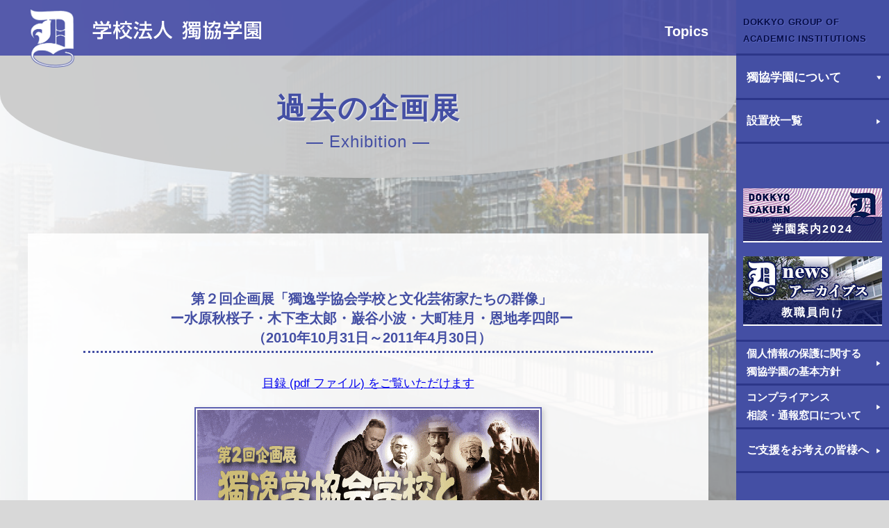

--- FILE ---
content_type: text/html; charset=UTF-8
request_url: https://www.dac.ac.jp/%E7%AC%AC%EF%BC%92%E5%9B%9E%E4%BC%81%E7%94%BB%E5%B1%95%E3%80%8C%E7%8D%A8%E9%80%B8%E5%AD%A6%E5%8D%94%E4%BC%9A%E5%AD%A6%E6%A0%A1%E3%81%A8%E6%96%87%E5%8C%96%E8%8A%B8%E8%A1%93%E5%AE%B6%E3%81%9F%E3%81%A1%E3%81%AE%E7%BE%A4%E5%83%8F%E3%80%8D
body_size: 22361
content:
<!DOCTYPE HTML>
<html lang="ja">
<head>
<meta http-equiv="Content-Type" content="text/html; charset=utf-8">
<meta http-equiv="Content-Language" content="ja">
<meta http-equiv="X-UA-Compatible" content="IE=edge,chrome=1"> 
<meta name="viewport" content="width=device-width, initial-scale=1">
<meta name="format-detection" content="telephone=no">
<title>第２回企画展「獨逸学協会学校と文化芸術家たちの群像」ー水原秋桜子・木下杢太郞・巌谷小波・大町桂月・恩地孝四郎ー ｜ 獨協学園</title>
<meta name="keywords" content="獨協学園,獨協,独協学園,独協,DOKKYO,獨協大学,獨協医科大学,姫路獨協大学,獨協中学・高等学校,埼玉獨協中学・高等学校">
<meta name="description" content="1883年開校の獨協学園の教育理念は「学問を通じての人間形成」。新しい時代の人間形成の目標は、激しく変動する世界に身を置きながら、自ら学び、思索し、行動する人間の教育、学生・生徒の個性と多様性を最大限重視です。">
<link rel="alternate" type="application/rss+xml" title="獨協学園 RSSフィード" href="https://www.dac.ac.jp/feed/">
<meta property="og:title" content="獨協学園">
<meta property="og:type" content="website">
<meta property="og:description" content="1883年開校の獨協学園の教育理念は「学問を通じての人間形成」。新しい時代の人間形成の目標は、激しく変動する世界に身を置きながら、自ら学び、思索し、行動する人間の教育、学生・生徒の個性と多様性を最大限重視です。">
<meta property="og:url" content="http://www.dac.ac.jp/">
<meta property="og:image" content="http://www.dac.ac.jp/images/OGP.jpg">
<meta property="og:site_name" content="獨協学園">

<link rel="stylesheet" type="text/css" href="https://www.dac.ac.jp/wp/wp-content/themes/dokkyo/css/reset.css">
<link rel="stylesheet" href="https://www.dac.ac.jp/wp/wp-content/themes/dokkyo/style.css">
<link rel="stylesheet" type="text/css" href="https://www.dac.ac.jp/wp/wp-content/themes/dokkyo/css/hover.css">

<script src="https://www.dac.ac.jp/wp/wp-content/themes/dokkyo/js/jquery-2.0.2.min.js"></script>
<script src="https://www.dac.ac.jp/wp/wp-content/themes/dokkyo/js/jquery-migrate.min.js"></script>
<script src="https://www.dac.ac.jp/wp/wp-content/themes/dokkyo/js/scrolltopcontrol_wp.js"></script>
<script src="https://www.dac.ac.jp/wp/wp-content/themes/dokkyo/js/scrollsmoothly.js"></script>
<script src="https://www.dac.ac.jp/wp/wp-content/themes/dokkyo/js/toggle.js"></script>
<script src="https://www.dac.ac.jp/wp/wp-content/themes/dokkyo/js/flexibility.js"></script>
<script src="https://www.dac.ac.jp/wp/wp-content/themes/dokkyo/js/alphafilter.js"></script>
<script src="https://www.dac.ac.jp/wp/wp-content/themes/dokkyo/js/gallery.js"></script>

<script src="https://www.dac.ac.jp/wp/wp-content/themes/dokkyo/js/jquery.textillate.js"></script>
<script src="https://www.dac.ac.jp/wp/wp-content/themes/dokkyo/js/jquery.lettering.js"></script>
<link rel="stylesheet" type="text/css" href="https://www.dac.ac.jp/wp/wp-content/themes/dokkyo/css/animate.css">
<script>
	$(function () {
    $('.anime').textillate({      
		loop: true,//繰り返し     
		minDisplayTime: 5000,// アニメーションの間隔時間
		initialDelay: 100,// アニメーション開始までの遅延時間     
		autoStart: true,// アニメーションの自動スタート  
		// 開始時のアニメーション設定
		in: {
        // エフェクトの指定
        effect: 'fadeIn',  
        // 遅延時間の指数
        delayScale: 1.5,  
        // 文字ごとの遅延時間
        delay: 50,  
        // true:アニメーションをすべての文字に同時適用
        sync: false,  
        // true:文字表示がランダムな順に表示される
        shuffle: false,
		sequence: true
      },
		
		// 終了時のアニメーション設定
 		out: {
 		effect: 'fadeOut',  
 		delayScale: 1.2,  
 		delay: 50,  
 		sync: false,
 		shuffle: false
      }
    });
})
</script>	
	
<link rel="stylesheet" type="text/css" href="https://www.dac.ac.jp/wp/wp-content/themes/dokkyo/css/slider-pro.css">

 
<link href="https://www.dac.ac.jp/wp/wp-content/themes/dokkyo/css/drawer.css" rel="stylesheet">

<script type="text/javascript">
$(function(){
	$("ul.panel li:not("+$("ul.tab li a.selected").attr("href")+")").hide()
	$("ul.tab li a").click(function(){
		$("ul.tab li a").removeClass("selected");
		$(this).addClass("selected");
		$("ul.panel li").hide();
		$($(this).attr("href")).show();
		return false;
	});
});
</script>
    		
<link rel="icon" href="/favicon.ico">
<link rel="apple-touch-icon" href="/apple-touch-icon.png">
<link rel="apple-touch-icon" href="/apple-touch-icon-57x57.png" sizes="57x57">
<link rel="apple-touch-icon" href="/apple-touch-icon-72x72.png" sizes="72x72">
<link rel="apple-touch-icon" href="/apple-touch-icon-76x76.png" sizes="76x76">
<link rel="apple-touch-icon" href="/apple-touch-icon-114x114.png" sizes="114x114">
<link rel="apple-touch-icon" href="/apple-touch-icon-120x120.png" sizes="120x120">
<link rel="apple-touch-icon" href="/apple-touch-icon-144x144.png" sizes="144x144">
<link rel="apple-touch-icon" href="/apple-touch-icon-152x152.png" sizes="152x152">
<link rel="apple-touch-icon" href="/apple-touch-icon-180x180.png" sizes="180x180">
	
<link rel="author" href="http://www.dac.ac.jp/">

<!--[if lt IE 9]> 
<script src="http://html5shiv.googlecode.com/svn/trunk/html5.js"></script> 
<![endif]-->	
 
<meta name='robots' content='max-image-preview:large' />
<link rel='dns-prefetch' href='//cdn.jsdelivr.net' />
<link rel='dns-prefetch' href='//s.w.org' />
<link rel="alternate" type="application/rss+xml" title="獨協学園 &raquo; 第２回企画展「獨逸学協会学校と文化芸術家たちの群像」ー水原秋桜子・木下杢太郞・巌谷小波・大町桂月・恩地孝四郎ー のコメントのフィード" href="https://www.dac.ac.jp/%E7%AC%AC%EF%BC%92%E5%9B%9E%E4%BC%81%E7%94%BB%E5%B1%95%E3%80%8C%E7%8D%A8%E9%80%B8%E5%AD%A6%E5%8D%94%E4%BC%9A%E5%AD%A6%E6%A0%A1%E3%81%A8%E6%96%87%E5%8C%96%E8%8A%B8%E8%A1%93%E5%AE%B6%E3%81%9F%E3%81%A1%E3%81%AE%E7%BE%A4%E5%83%8F%E3%80%8D/feed/" />
		<script type="text/javascript">
			window._wpemojiSettings = {"baseUrl":"https:\/\/s.w.org\/images\/core\/emoji\/13.0.1\/72x72\/","ext":".png","svgUrl":"https:\/\/s.w.org\/images\/core\/emoji\/13.0.1\/svg\/","svgExt":".svg","source":{"concatemoji":"https:\/\/www.dac.ac.jp\/wp\/wp-includes\/js\/wp-emoji-release.min.js?ver=5.7.14"}};
			!function(e,a,t){var n,r,o,i=a.createElement("canvas"),p=i.getContext&&i.getContext("2d");function s(e,t){var a=String.fromCharCode;p.clearRect(0,0,i.width,i.height),p.fillText(a.apply(this,e),0,0);e=i.toDataURL();return p.clearRect(0,0,i.width,i.height),p.fillText(a.apply(this,t),0,0),e===i.toDataURL()}function c(e){var t=a.createElement("script");t.src=e,t.defer=t.type="text/javascript",a.getElementsByTagName("head")[0].appendChild(t)}for(o=Array("flag","emoji"),t.supports={everything:!0,everythingExceptFlag:!0},r=0;r<o.length;r++)t.supports[o[r]]=function(e){if(!p||!p.fillText)return!1;switch(p.textBaseline="top",p.font="600 32px Arial",e){case"flag":return s([127987,65039,8205,9895,65039],[127987,65039,8203,9895,65039])?!1:!s([55356,56826,55356,56819],[55356,56826,8203,55356,56819])&&!s([55356,57332,56128,56423,56128,56418,56128,56421,56128,56430,56128,56423,56128,56447],[55356,57332,8203,56128,56423,8203,56128,56418,8203,56128,56421,8203,56128,56430,8203,56128,56423,8203,56128,56447]);case"emoji":return!s([55357,56424,8205,55356,57212],[55357,56424,8203,55356,57212])}return!1}(o[r]),t.supports.everything=t.supports.everything&&t.supports[o[r]],"flag"!==o[r]&&(t.supports.everythingExceptFlag=t.supports.everythingExceptFlag&&t.supports[o[r]]);t.supports.everythingExceptFlag=t.supports.everythingExceptFlag&&!t.supports.flag,t.DOMReady=!1,t.readyCallback=function(){t.DOMReady=!0},t.supports.everything||(n=function(){t.readyCallback()},a.addEventListener?(a.addEventListener("DOMContentLoaded",n,!1),e.addEventListener("load",n,!1)):(e.attachEvent("onload",n),a.attachEvent("onreadystatechange",function(){"complete"===a.readyState&&t.readyCallback()})),(n=t.source||{}).concatemoji?c(n.concatemoji):n.wpemoji&&n.twemoji&&(c(n.twemoji),c(n.wpemoji)))}(window,document,window._wpemojiSettings);
		</script>
		<style type="text/css">
img.wp-smiley,
img.emoji {
	display: inline !important;
	border: none !important;
	box-shadow: none !important;
	height: 1em !important;
	width: 1em !important;
	margin: 0 .07em !important;
	vertical-align: -0.1em !important;
	background: none !important;
	padding: 0 !important;
}
</style>
	<link rel='stylesheet' id='wp-block-library-css'  href='https://www.dac.ac.jp/wp/wp-includes/css/dist/block-library/style.min.css?ver=5.7.14' type='text/css' media='all' />
<link rel="https://api.w.org/" href="https://www.dac.ac.jp/wp-json/" /><link rel="alternate" type="application/json" href="https://www.dac.ac.jp/wp-json/wp/v2/posts/429" /><link rel="EditURI" type="application/rsd+xml" title="RSD" href="https://www.dac.ac.jp/wp/xmlrpc.php?rsd" />
<link rel="wlwmanifest" type="application/wlwmanifest+xml" href="https://www.dac.ac.jp/wp/wp-includes/wlwmanifest.xml" /> 
<meta name="generator" content="WordPress 5.7.14" />
<link rel="canonical" href="https://www.dac.ac.jp/%E7%AC%AC%EF%BC%92%E5%9B%9E%E4%BC%81%E7%94%BB%E5%B1%95%E3%80%8C%E7%8D%A8%E9%80%B8%E5%AD%A6%E5%8D%94%E4%BC%9A%E5%AD%A6%E6%A0%A1%E3%81%A8%E6%96%87%E5%8C%96%E8%8A%B8%E8%A1%93%E5%AE%B6%E3%81%9F%E3%81%A1%E3%81%AE%E7%BE%A4%E5%83%8F%E3%80%8D" />
<link rel='shortlink' href='https://www.dac.ac.jp/?p=429' />
<link rel="alternate" type="application/json+oembed" href="https://www.dac.ac.jp/wp-json/oembed/1.0/embed?url=https%3A%2F%2Fwww.dac.ac.jp%2F%25E7%25AC%25AC%25EF%25BC%2592%25E5%259B%259E%25E4%25BC%2581%25E7%2594%25BB%25E5%25B1%2595%25E3%2580%258C%25E7%258D%25A8%25E9%2580%25B8%25E5%25AD%25A6%25E5%258D%2594%25E4%25BC%259A%25E5%25AD%25A6%25E6%25A0%25A1%25E3%2581%25A8%25E6%2596%2587%25E5%258C%2596%25E8%258A%25B8%25E8%25A1%2593%25E5%25AE%25B6%25E3%2581%259F%25E3%2581%25A1%25E3%2581%25AE%25E7%25BE%25A4%25E5%2583%258F%25E3%2580%258D" />
<link rel="alternate" type="text/xml+oembed" href="https://www.dac.ac.jp/wp-json/oembed/1.0/embed?url=https%3A%2F%2Fwww.dac.ac.jp%2F%25E7%25AC%25AC%25EF%25BC%2592%25E5%259B%259E%25E4%25BC%2581%25E7%2594%25BB%25E5%25B1%2595%25E3%2580%258C%25E7%258D%25A8%25E9%2580%25B8%25E5%25AD%25A6%25E5%258D%2594%25E4%25BC%259A%25E5%25AD%25A6%25E6%25A0%25A1%25E3%2581%25A8%25E6%2596%2587%25E5%258C%2596%25E8%258A%25B8%25E8%25A1%2593%25E5%25AE%25B6%25E3%2581%259F%25E3%2581%25A1%25E3%2581%25AE%25E7%25BE%25A4%25E5%2583%258F%25E3%2580%258D&#038;format=xml" />
 
	
<script src="https://www.dac.ac.jp/wp/wp-content/themes/dokkyo/js/jquery-2.0.2.min.js"></script>
<script src="https://www.dac.ac.jp/wp/wp-content/themes/dokkyo/js/jquery-migrate.min.js"></script>	
</head> 	
<body class="drawer drawer--right">
	
<div id="wrapper">
	
	<header id="header">
		<h1 id="logo">
		  <a href="/"><div id="logo_01"><img src="/images/base/logo.png" width="68" height="85" alt="獨協学園ロゴ"></div>
      <div id="logo_02"><img class="logo2_01" src="/images/base/logo2_01.png" width="121" height="27" alt="学校法人"/><img class="logo2_02" src="/images/base/logo2_02.png" width="121" height="27" alt="獨協学園"></div></a>
		</h1>
  		<ul>
			<li class="hvr-underline-from-left"><a href="/topics/">Topics</a></li>
		</ul>	
	</header>

  <div id="single">
            <div id="title">
		        <h2>過去の企画展</h2>
		  <h3>― Exhibition ―</h3>			
      		</div>
    <div class="content2">      		
      			<div class="single_title c"><a href="https://www.dac.ac.jp/%E7%AC%AC%EF%BC%92%E5%9B%9E%E4%BC%81%E7%94%BB%E5%B1%95%E3%80%8C%E7%8D%A8%E9%80%B8%E5%AD%A6%E5%8D%94%E4%BC%9A%E5%AD%A6%E6%A0%A1%E3%81%A8%E6%96%87%E5%8C%96%E8%8A%B8%E8%A1%93%E5%AE%B6%E3%81%9F%E3%81%A1%E3%81%AE%E7%BE%A4%E5%83%8F%E3%80%8D" title="第２回企画展「獨逸学協会学校と文化芸術家たちの群像」ー水原秋桜子・木下杢太郞・巌谷小波・大町桂月・恩地孝四郎ー">第２回企画展「獨逸学協会学校と文化芸術家たちの群像」<br>ー水原秋桜子・木下杢太郞・巌谷小波・大町桂月・恩地孝四郎ー<br>（2010年10月31日～2011年4月30日）</a></div>
			      <p class="c"><a href="/pdf/gallery/2nd_exhibition.pdf" rel="noopener" target="_blank">目録 (pdf ファイル) をご覧いただけます</a></p>
			<div class="c mb20"><img width="500" height="354" src="https://www.dac.ac.jp/wp/wp-content/uploads/2019/03/2st_exhibition.gif" class="attachment-post-thumbnail size-post-thumbnail wp-post-image" alt="" loading="lazy" /></div>
 		</div>
     		
				<div class="link_btn mt60"><a href="/exhibition/">過去の企画展一覧</a></div>
		<div class="link_btn mt40"><a href="/gallery/">最新の企画展はこちら</a></div>
			</div>

  <footer id="footer_wrap">
	  <div id="footer">
			<ul>
				<li class="pt20 t_l">未来へ伝える獨協の「知」と「心」<br>
            		<a href="/"><img class="mt15" src="/images/base/footer_logo.png" width="239" height="52" alt="学校法人 獨協学園　ロゴ"></a></li>
				<li>
					<dl>
						<dt><a href="http://www.dokkyo.ac.jp/" target="_blank">獨協大学</a></dt>
				  		<dd class="mb25">埼玉県草加市学園町1番1号</dd>
						<dt><a href="http://www.dokkyomed.ac.jp/" target="_blank">獨協医科大学</a></dt>
				  		<dd>栃木県下都賀郡壬生町北小林880</dd>
						
					</dl>
				</li>
				<li>
					<dl>
						<dt><a href="http://www.himeji-du.ac.jp/" target="_blank">姫路獨協大学</a></dt>
				  		<dd class="mb25">兵庫県姫路市上大野7丁目2番1号</dd><dt><a href="http://www.dokkyo.ed.jp/" target="_blank">獨協中学・高等学校</a></dt>
				  		<dd>東京都文京区関口3-8-1</dd>
						
					</dl>
				</li>
				<li>
					<dl>
						<dt><a href="http://www.dokkyo-saitama.ed.jp/" target="_blank">獨協埼玉中学高等学校</a></dt>
				  		<dd class="mb25">埼玉県越谷市恩間新田寺前316</dd>
						<dt class="pt7 mb5 f90">学校法人獨協学園 本部事務局総務部</dt>
				  		<dd class="mb25">埼玉県草加市学園町1番1号 <br>TEL：048-946-1631</dd>
					</dl>
				</li>
			</ul>
			<div id="copyright">Copyright&copy; 2019 Dokkyo, All Rights reserved.</div>
		</div>
	</footer>

</div>

<aside>
  <div role="banner" id="drawer">
    <button type="button" class="drawer-toggle drawer-hamburger">
      <span class="sr-only">toggle navigation</span>
      <span class="drawer-hamburger-icon"></span>
    </button>
    <nav class="drawer-nav" role="navigation">
      <div id="DOKKYO_GROUP"><a class="hvr-underline-from-left" href="/topics/">Topics</a></div>
			      <div class="trigger">獨協学園について</div>
					<ul class="toggle_container">
			<li><a href="/greeting/">理事長挨拶</a></li>
			<li><a href="/history/">獨協学園の歴史・沿革</a></li>
			<li><a href="/education/">獨協学園の教育理念</a></li>
			<li><a href="/organization/">獨協学園の組織</a></li>
			<li><a href="/gallery/">獨協歴史ギャラリー</a></li>
			<li class="two"><a href="/finance/">獨協学園の事業報告<br>及び財務情報</a></li>
			<li class="two"><a href="/governance-code/">ガバナンス・コード<br>について</a></li>
			<li class="two"><a href="/basicpolicy_for_sysmainte/">獨協学園内部統制<br>システム整備の基本方針</a></li>
			<li><a href="/pdf/theArticlesofanAcademicInstitutions-20251210.pdf" target="_blank">獨協学園の寄附行為</a></li>
			<li><a href="/pdf/yakuinmeibo.pdf" target="_blank">獨協学園の役員・評議員</a></li>
			<li class="two"><a href="/pdf/yakuinhousyu.pdf" target="_blank">獨協学園 役員及び評議員<br>の報酬等に関する規則</a></li>
			<li class="two"><a href="/disasterprevention/">獨協学園の防災への<br>取り組み</a></li>
			<li class="two"><a href="/guidance_for_viewing/">獨協学園の財務情報等<br>閲覧のご案内</a></li>
		</ul>
      <ul id="list" class="menu">
		  	<li><a href="/gakuen_link/">設置校一覧</a></li>
      </ul>
      <!--ul id="list2" class="menu">
		  <li class="two"><a href="/dimer/" target="_blank">獨協学園姫路医療系<br>高等教育・研究機構</a></li>
      </ul-->
      <div id="side_img">
		    <figure>
		      <a href="/gakuenguide2024/" target="_blank"><img src="/images/base/guide2024.jpg" width="200" height="129" alt="学園案内2024">
	 	      <figcaption>学園案内2024</figcaption></a>
		    </figure>
		    <figure>
	 <a href="/wp/dnews/"><img src="/images/base/side_Dnews_02.jpg" width="200" height="129" alt="獨協ニュース">
			 <figcaption>教職員向け</figcaption></a>
		    </figure>
	   </div>
	   <ul id="list2" class="menu">
		 	<li class="two"><a href="/individual/">個人情報の保護に関する<br>獨協学園の基本方針</a></li>
		 	<li class="two"><a href="/compliance-reporting/">コンプライアンス<br>相談・通報窓口について</a></li>
	   </ul>
	   <ul id="list" class="menu">
		 	<li><a href="/donation/">ご支援をお考えの皆様へ</a></li>
	   </ul>
    </nav>
  </div>  
  <div id="side" class="height_box">
	  <div id="DOKKYO_GROUP">DOKKYO GROUP OF <br>ACADEMIC INSTITUTIONS</div>
			      <div class="trigger">獨協学園について</div>
					<ul class="toggle_container">
			<li><a href="/greeting/">理事長挨拶</a></li>
			<li><a href="/history/">獨協学園の歴史・沿革</a></li>
			<li><a href="/education/">獨協学園の教育理念</a></li>
			<li><a href="/organization/">獨協学園の組織</a></li>
			<li><a href="/gallery/">獨協歴史ギャラリー</a></li>
			<li class="two"><a href="/finance/">獨協学園の事業報告<br>及び財務情報</a></li>
			<li class="two"><a href="/governance-code/">ガバナンス・コード<br>について</a></li>
			<li class="two"><a href="/basicpolicy_for_sysmainte/">獨協学園内部統制<br>システム整備の基本方針</a></li>
			<li><a href="/pdf/theArticlesofanAcademicInstitutions-20251210.pdf" target="_blank">獨協学園の寄附行為</a></li>
			<li><a href="/pdf/yakuinmeibo.pdf" target="_blank">獨協学園の役員・評議員</a></li>
			<li class="two"><a href="/pdf/yakuinhousyu.pdf" target="_blank">獨協学園 役員及び評議員<br>の報酬等に関する規則</a></li>
			<li class="two"><a href="/disasterprevention/">獨協学園の防災への<br>取り組み</a></li>
			<li class="two"><a href="/guidance_for_viewing/">獨協学園の財務情報等<br>閲覧のご案内</a></li>
		</ul>
    <ul id="list" class="menu">
			<li><a href="/gakuen_link/">設置校一覧</a></li>
    </ul>
      <!--ul id="list2" class="menu">
		  <li class="two"><a href="/dimer/" target="_blank">獨協学園姫路医療系<br>高等教育・研究機構</a></li>
    </ul-->
    <div id="side_img">
		  <figure>
		    <a href="/gakuenguide2024/" target="_blank"><img src="/images/base/guide2024.jpg" width="200" height="129" alt="学園案内2024">
	 	    <figcaption>学園案内2024</figcaption></a>
		  </figure>
		  <figure>
	      <a href="/wp/dnews/"><img src="/images/base/side_Dnews_02.jpg" width="200" height="129" alt="獨協ニュース">
        <figcaption>教職員向け</figcaption></a>
		  </figure>
	   </div>
	   <ul id="list2" class="menu">
		 	<li class="two"><a href="/individual/">個人情報の保護に関する<br>獨協学園の基本方針</a></li>
		 	<li class="two"><a href="/compliance-reporting/">コンプライアンス<br>相談・通報窓口について</a></li>
	   </ul>
	   <ul id="list" class="menu">
		 	<li><a href="/donation/">ご支援をお考えの皆様へ</a></li>
	   </ul>
  </div>
</aside>
<script>
jQuery(function() {
    var nav = jQuery('#header');

    // メニューのtop座標を取得する
    var offsetTop = 1;

    var floatMenu = function() {
        // スクロール位置がメニューのtop座標を超えたら固定にする
        if (jQuery(window).scrollTop() > offsetTop) {
            nav.addClass('fixed');
        } else {
            nav.removeClass('fixed');
        }
    }
    jQuery(window).scroll(floatMenu);
    jQuery('body').bind('touchmove', floatMenu);
});
</script>
<script src="https://www.dac.ac.jp/wp/wp-content/themes/dokkyo/js/jquery.sliderPro.js"></script>
<script>
	$( document ).ready(function( $ ) {
		$( '#slide' ).sliderPro({
			fade: true,
			fadeDuration: 1000,
			arrows: false,
			buttons: false,
			fullScreen: false,
			shuffle: false,
			thumbnailArrows: false,
			autoplay: true,
			slideDistance: 0,
			forceSize: 'fullWidth',
			slideAnimationDuration: 600
		});
	});
</script>
<script src="https://www.dac.ac.jp/wp/wp-content/themes/dokkyo/js/iscroll.min.js"></script>
<script src="https://www.dac.ac.jp/wp/wp-content/themes/dokkyo/js/drawer.js"></script>
<script>
  $(document).ready(function() {
    $('.drawer').drawer();
  });	
	$(document).on("click", ".drawer-toggle", function() {
    $('html, body').toggleClass('fix1');
  });	
  $(document).on("click", ".drawer-close", function() {
    $('html, body').toggleClass('fix2');
  });
</script>

<script type='text/javascript' id='wp_slimstat-js-extra'>
/* <![CDATA[ */
var SlimStatParams = {"ajaxurl":"https:\/\/www.dac.ac.jp\/wp\/wp-admin\/admin-ajax.php","baseurl":"\/","dnt":"noslimstat,ab-item","ci":"YTo0OntzOjEyOiJjb250ZW50X3R5cGUiO3M6NDoicG9zdCI7czo4OiJjYXRlZ29yeSI7czoyOiIxMSI7czoxMDoiY29udGVudF9pZCI7aTo0Mjk7czo2OiJhdXRob3IiO3M6ODoid3BtYXN0ZXIiO30-.ff54acbb8c628c028af07c391ec05c0b"};
/* ]]> */
</script>
<script type='text/javascript' src='https://cdn.jsdelivr.net/wp/wp-slimstat/tags/4.8.8.1/wp-slimstat.min.js' id='wp_slimstat-js'></script>
<script type='text/javascript' src='https://www.dac.ac.jp/wp/wp-includes/js/wp-embed.min.js?ver=5.7.14' id='wp-embed-js'></script>

<link rel='stylesheet' id='11-css' href='//www.dac.ac.jp/wp/wp-content/uploads/custom-css-js/11.css?v=3454' type="text/css" media='all' />

</body>
</html>

--- FILE ---
content_type: text/html; charset=UTF-8
request_url: https://www.dac.ac.jp/wp/wp-admin/admin-ajax.php
body_size: -69
content:
327732.d7f06cf846fdd4b22d602fe7809c2792

--- FILE ---
content_type: text/css
request_url: https://www.dac.ac.jp/wp/wp-content/themes/dokkyo/style.css
body_size: 83821
content:
@charset "UTF-8";
/* CSS3 Document */

/*
Theme Name: 獨協学園
Theme URI: http://www.dac.ac.jp
Description:
Version: 1.1
Author: http://www.dac.ac.jp
Author URI: http://www.dac.ac.jp
*/

* {
	margin: 0;
	padding: 0;
	border: 0;
	outline: none;
	font-size: 1em;
}
img {
	border: none;
	vertical-align: middle;
}
.clear {
	clear: both;
}
.clearfix {
	overflow: hidden;
}

ol, ul {
	list-style: none;
}
:focus {
	outline: 0;
}

html {
    height: 100%;
}

body {
    height: 100%;
	margin: 0;
	font-family: "游ゴシック", YuGothic, "ヒラギノ角ゴ Pro W3", "Hiragino Kaku Gothic Pro", "メイリオ", Meiryo, Osaka, "ＭＳ Ｐゴシック", "MS PGothic", sans-serif;
	color: #222;
	font-size: 14px; /* --remに対応していないブラウザ用 -- */
	font-size: 1.4rem;
	/*-webkit-text-size-adjust: none;*/
	-webkit-text-size-adjust: 100%; /* -- 縦横でもフォントサイズが変わらない -- */
	background: #d8d8d8 url("images/base/purple.png") right repeat-y;
}

/*------------------------------------------------------------
  Heaader
------------------------------------------------------------*/
.fixed {
  position: fixed !important;
  top: 0;
  left: 0;
  z-index: 10;
	/*opacity: 0.95 !important;*/
}
#header {
	width:100%;
	height: 80px;
	-moz-box-sizing: border-box;
	-webkit-box-sizing: border-box;
	box-sizing: border-box;
	padding-right: 220px;
	color: #fff;
	background: #444fa4;
	background: rgba(68,74,164,0.9);
	position: absolute;
	z-index: 12;
}
#logo {
	position: absolute;
	top: 12px;
	left: 40px;
	z-index: 9;
}
#logo a {
	display: block;
}
#logo img {
	vertical-align: top;
}
#logo img#logo2 {
	margin: 18px 0 0 25px;
}
#logo img.logo2_01 {
  position: absolute;
	top: 18px;
	left: 93px;
	z-index: 9;
}
#logo img.logo2_02 {
	position: absolute;
	top: 18px;
	left: 215px;
	z-index: 9;
}
#header ul {
	position: absolute;
	right: 220px;
	height: 80px;
	padding-top: 20px;
	line-height: 50px;
	z-index: 9;
}
#header li {
	float: left;
	margin-right: 40px;
	font-size: 20px;
	color: #fff;
	font-weight: bold;
}
#header li a {
	color: #fff;
	font-weight: bold;
	text-decoration: none;	
}

/*------------------------------------------------------------
  wrapper
------------------------------------------------------------*/
#wrapper {
	width: 100%;
	padding-right: 220px;
	-moz-box-sizing: border-box;
	-webkit-box-sizing: border-box;
	box-sizing: border-box;
	position: relative;
}

/*------------------------------------------------------------
  main
------------------------------------------------------------*/
#slide {
	width: 100%;
	padding-right: 220px;
	-moz-box-sizing: border-box;
	-webkit-box-sizing: border-box;
	box-sizing: border-box;
	height: 100%;
	/*height: 100vh;*/
	overflow: hidden;
}
#slide img {
	width: 100%;
	height: auto;
	vertical-align: top !important;
}
#virtual-tour {
	position: absolute;
	z-index: 100;
	right: 290px;
	bottom: 110px;	
	width: 540px;
	text-align: center;
}
#virtual-tour a {
	text-decoration: none;
}
#virtual-tour figure {
	position: relative;	
}
#virtual-tour img {
	width: 100%;
	height: auto;
	border: 2px solid #fefdf9;
}
#virtual-tour_txt {
	position: absolute;
	top: 22px;
	width: 100%;
	color: #fefdf9;
	font-size: 40px;
	font-weight: bold;
	text-align: center;
}
#virtual-tour figcaption {
	margin-top: -50px;
	color: #fefdf9;
	font-size: 36px;
	font-weight: bold;
	text-align: center;
}
#info {
	position: absolute;
	top: 100px;
	right: 240px;
	width: 22em;
	height: 3.4em;
	
	/*border-left: 5px solid rgba(68,74,164,0.9);;
	font-size: 90%;*/
	line-height: 1.3;
	font-weight: 500;
	text-align: left;
	background: rgba(228,228,228,0.9);
	z-index: 4;
}
#info a {
	display: block;
	padding: 0.5em 1em;
	-moz-box-sizing: border-box;
	-webkit-box-sizing: border-box;
	box-sizing: border-box;
	color: #060d46;
	text-decoration: none;
}
#info a:hover {
	color: #c70661;
	text-decoration: none;
}
#info:before {
	display: block;
	content: "";
	position: absolute;
	top: 0;
	right: -1em;
	width: 0;
	height: 0;
	border-top: 1.7em solid transparent;
	border-bottom: 1.7em solid transparent;
	border-left: 1em solid rgba(228,228,228,0.9);
}

#catch_bg {
	position: absolute;
	left: 0;
	bottom: 0;
	width: 700px;
	height: 280px;
	background: url(images/top/catch_bg2.png) no-repeat;
	background-size: 697px 351px;
	z-index: 3;
}
#catch_02 {
	position: absolute;
	left: 100px;
	bottom: 164px;
}
#catch_03 {
	position: absolute;
	left: 160px;
	bottom: 100px;
}

/*------------------------------------------------------------
  TOP TOPICS / EVALUATION / EXHIBITION
------------------------------------------------------------*/
#headline, #topics, #evaluation {
	width: 100%;
	padding: 60px 0 50px;
	background: url(images/top/topics_bg.png) no-repeat fixed bottom right;
	background-size: 1346px 900px;
}
#headline h2, #topics h2, #evaluation h2, #exhibition h2 {
	padding-bottom: 25px;
	font-size: 42px;
	font-weight: bold;
	text-align: center;
	color: #fff;
	color: #444fa4;
	font-family: 'Nunito', Arial, sans-serif;
	display: block;
	text-shadow: 2px 2px 1px #fff;	
	-webkit-transform: skewY(-5deg);
	-ms-transform: skewY(-5deg);
	transform: skewY(-5deg);
}
#headline h3, #topics h3, #evaluation h3, #exhibition h3 {
	padding-bottom: 30px;
	font-size: 24px;
	font-weight: bold;	
	text-align: center;
	color: #444fa4;
}
#headline h2 a, #topics h2 a, #evaluation h2 a, #exhibition h2 a {
	color: #444fa4;
	text-decoration: none;
}
#headline h2 a:hover, #topics h2 a:hover, #evaluation h2 a:hover, #exhibition h2 a:hover {
	color: #85186d;
}
#headline h3 a, #topics h3 a, #evaluation h3 a, #exhibition h3 a {
	color: #444fa4;
	text-decoration: none;
}
#headline h3 a:hover, #topics h3 a:hover, #evaluation h3 a:hover, #exhibition h3 a:hover {
	color: #85186d;
}

/*------------------------------------------------------------
  TOP contents
------------------------------------------------------------*/
.content {
	margin: 0 auto 30px;
	width: 1020px;
	min-width: 320px;
	padding: 40px;
	-moz-box-sizing: border-box;
	-webkit-box-sizing: border-box;
	box-sizing: border-box;
	font-size: 16px;
	background: #fff;
	background: rgba(255,255,255,0.9);
}
.content li {
	text-indent: -1em;
	padding: 15px 0 15px 1em;
	line-height: 28px;
	border-bottom: 1px dashed #999;
	position: relative;
}
.content li:first-child {
	border-top: 1px dashed #999;
}
.content li a {
	color: #000;
	text-decoration: none;
}
.content li a:hover {
	color: #0c165c;
	text-decoration: underline;
}

section#gakuen_link .content2 {
	margin: 0px auto 0;
	max-width: 1020px;
	padding: 0px 0px 0px;
	background: none;
}

#headline .content li {
  padding: 20px 0 10px 1em;
}
#headline .content li a {
	color: #0c165c;
}

#headline .content li span {
	padding-right: 8px;
	color: #444fa4;
}

#topics .content li {
	clear: both;
	height: auto !important;
}
#topics .content li span {
	padding-left: 15px;
}
#topics .content li span {
	background: url("images/base/arrow_blue.png") no-repeat left center;
}

#evaluation .content li {
  padding: 20px 0 10px 1em;
}
#evaluation .content li a {
	color: #0c165c;
}

#evaluation .content li span {
	padding-right: 8px;
	color: #444fa4;
}

/*#topics .content li div {
	float: right;
}
#topics .content li span {
	display: inline-block;	
	width: 0.4em;
	line-height: 1.2em;
	padding-left: 0.8em;
	margin-right: 8px;
	color: #fff;
	font-family: 'Nunito', Arial, sans-serif;
	font-size: 20px;
	font-weight: bold;
	border: 2px solid #fff;
	border-radius: 5px;
	box-shadow: 0 0 5px rgba(0,0,0,0.2), inset -1px -1px 9px rgba(255,255,255,1);	
	position: relative;
	text-align: center;
}
.icon_D {	
	background: #2c3689;	
}
.icon_F {	
	background: #7699e6;	
}
.icon_G {
	background: #7fc04f;
}
.icon_N {
	background: #e28bb0;
}
.icon_T {
	background: #ff8034;
}*/


/*------------------------------------------------------------
   Exhibition
------------------------------------------------------------*/
#exhibition {
	width: 100%;
	padding: 60px 0 50px;
	background: url("images/top/bg.png");
}
/*#exhibition h2 {
	padding-bottom: 25px;
	font-size: 42px;
	font-weight: bold;
	text-align: center;
	color: #fff;
	color: #444fa4;
	font-family: 'Nunito', Arial, sans-serif;
	display: block;
	text-shadow: 2px 2px 1px #fff;	
	-webkit-transform: skewY(-5deg);
	-ms-transform: skewY(-5deg);
	transform: skewY(-5deg);
}
#exhibition h3 {
	padding-bottom: 30px;
	font-size: 24px;
	font-weight: bold;	
	text-align: center;
	color: #444fa4;
}*/
#dokkyo_130 {
	margin: 20px auto 50px;
	width: 797px;
	-moz-box-sizing: border-box;
	-webkit-box-sizing: border-box;
	box-sizing: border-box;
	height: 76px;
	height: auto;
	/*background: #fff;
	background: #444fa4;*/
	background: url(images/top/Dkkyo130th.jpg) no-repeat;
	border: 2px solid #bda372;
}
#dokkyo_130:hover {
	border: 2px solid #1b105f;
}

#dokkyo_130_text_01 {
	float: left;
	padding-left: 160px;
	line-height: 76px;
	color: #1a0d5f;
	font-size: 24px;
	font-weight: bold;
	letter-spacing: 0.05em;
	font-family: "游明朝", "Yu Mincho", "YuMincho", "ＭＳ Ｐ明朝", "MS PMincho","ヒラギノ明朝 Pro W3", "Hiragino Mincho Pro", "serif"; 
}
#dokkyo_130_text_02 {
	float: left;
	padding: 8px 0 0 50px;
	line-height: 20px;
	color: #1a0d5f;
	font-size: 15px;
	font-weight: bold;
	letter-spacing: 0.05em;
	font-family: "游ゴシック", YuGothic, "ヒラギノ角ゴ Pro W3", "Hiragino Kaku Gothic Pro", "メイリオ", Meiryo, Osaka, "ＭＳ Ｐゴシック", "MS PGothic", "sans-serif";
}
#exhibition .content li {
	clear: both;
	height: auto !important;
}
#exhibition .content li span {
	padding-left: 15px;
}
#exhibition .content li span {
	background: url("images/base/arrow_blue.png") no-repeat left center;
}



/*------------------------------------------------------------
  Pagetitle
------------------------------------------------------------*/
#title {
	height: 176px;
	background: #999;
	background: rgba(201,201,201,0.90);
	border-radius: 0px 0px 50% 50% / 0px 0px 120px 120px;
}
#title h2 {
	padding: 55px 0 15px;
	color: #444fa4;
	font-size: 42px;
	font-weight: bold;
	text-align: center;
	letter-spacing: 2px;
	display: block;
	text-shadow: 1px 1px 2px #fff;
	font-family: "游明朝", "Yu Mincho", "YuMincho", "ＭＳ Ｐ明朝", "MS PMincho","ヒラギノ明朝 Pro W3", "Hiragino Mincho Pro", "serif";
}
#title h3 {
	padding-bottom: 40px;
	color: #444fa4;
	font-size: 24px;
	font-weight: 500;	
	text-align: center;
	letter-spacing: 1px;	
	/*font-family: 'Nunito', Arial, sans-serif;*/
}

#wrapper form {
	padding: 150px 0;
	min-height: 400px;
	text-align: center;
	line-height: 3;
}

/*------------------------------------------------------------
  下層 contents
------------------------------------------------------------*/
.content2 {
	margin: 80px auto 0;
	width: 1140px;
	padding: 50px 110px;
	-moz-box-sizing: border-box;
	-webkit-box-sizing: border-box;
	box-sizing: border-box;
	font-size: 17px;
	line-height: 1.7;
	background: #fff;
	background: rgba(255,255,255,0.90);
}
.content2 .img {
	padding-bottom: 30px;
	font-family: "游明朝", "Yu Mincho", "YuMincho", "ＭＳ Ｐ明朝", "MS PMincho","ヒラギノ明朝 Pro W3", "Hiragino Mincho Pro", "serif";
	font-size: 16px;
	text-align: center;
}
.content2 .img img {
	margin-bottom: 15px;	 
	box-shadow: 3px 3px 7px 0px #ccc;
}

.content2 p {
	padding-bottom: 20px;
}
.box_title {
	clear: both;
	padding-bottom: 30px;	
	color: #444fa4;
	font-size: 24px;
	font-weight: bold;
	text-align: center;
}
.box_title a {
	color: #444fa4;
	font-size: 24px;
	text-decoration: none;
}

/*------------------------------------------------------------
  Greeting / Education idea
------------------------------------------------------------*/
#greeting {
	clear: both;
	padding: 80px 0;	
	background: #fff;
	background: url(images/greeting/bg_1047.png) no-repeat fixed bottom right #f9f9f9;
	background-size: 1346px 1094px;
}

/*------------------------------------------------------------
  History
------------------------------------------------------------*/
#history {
	clear: both;
	padding: 80px 0;
	background: #fff;
	background: url(images/greeting/bg_1047.png) no-repeat fixed bottom right #f9f9f9;
	background-size: 1346px 1094px;
}

#box{
	position: relative;
	width: 1140px;
	margin: 80px auto;
}
#box input{
	cursor: pointer;
	position: absolute;
	top: 0;
	left: 0px;
	width: 50%;
	height: 60px;
	opacity: 0;
	z-index: 1000;
}
#box input#tab02{
	top: 0;
	left: 50%;
}
#box label {
	position: relative;
	display: block;
	float: left;
	width: 50%;
	height: 60px;
	line-height: 60px;
	color: #999;
	font-size: 22px;
	font-weight: bold;
	text-align: center;
	text-shadow: 1px 1px 2px #fff;
	background: #e7e7e7;	
	background: rgba(231,231,231,0.90);	
	border-radius: 8px 8px 0 0;
  -moz-box-sizing: border-box;
	-webkit-box-sizing: border-box;
	box-sizing: border-box;	
}
#box input:hover + label {
	color: #444fa4;
}
#box input:checked + label{   /* アクティブ時のタブのスタイル */
	color: #444fa4;
	background: rgba(201,201,201,0.90);
	z-index: 10;
}
#box .content2 {
	clear: both;
	position: relative;
	width: 100%;
	height: 1800px;
	z-index: 5;
	background: none;
}
#box .content2 section {
	display: block;
	position: absolute;
	top: 0;
	left: 0;
	padding: 50px 130px;
	overflow: hidden;
	-webkit-transition: all 0.4s ease-in-out;
	transition: all 0.4s ease-in-out;
	opacity: 0;
	z-index: 1;
	background: rgba(255,255,255,0.9);
	border: 1px solid rgba(201,201,201,0.90);
	-moz-box-sizing: border-box;
	-webkit-box-sizing: border-box;
	box-sizing: border-box;	
	font-size: 17px;
}
#box input.menu01:checked ~ .content2 .content01,
#box input.menu02:checked ~ .content2 .content02 {
	opacity: 1;
	z-index: 10;
	-webkit-transition: all ease-out 0.2s 0.2s;
	transition: all ease-out 0.2s 0.2s;
}
#box .content2 section .history_img {
	float: right;
	margin: 0 0 20px 30px;
}
#history .content2 table {
	margin: 10px 0 10px 20px;
}
#history .content2 th {
	width: 170px;
	font-weight: normal;
	text-align: left;
}

/*------------------------------------------------------------
  Educational Idea
------------------------------------------------------------*/
#educational-idea {
	clear: both;
	padding: 80px 0;	
	background: url(images/greeting/bg_1047.png) no-repeat fixed bottom right #f9f9f9;
	background-size: 1346px 1094px;
}

/*------------------------------------------------------------
  organization
------------------------------------------------------------*/
#organization {
	clear: both;
	padding: 80px 0;
	background: #f9f9f9;
}
#organization .content2 {
  width: 100%;
	margin: 40px auto 0;
  text-align: center;
	background: none;
}
#organization .content2 img {
  max-width: 100%;
  height: auto;
}

/*------------------------------------------------------------
  guidance / graduate / gakuen link
------------------------------------------------------------*/
#guidance, #graduate {
	clear: both;
	padding: 80px 0;
	background: #f9f9f9;
	background: url(images/greeting/bg_1047.png) no-repeat fixed bottom right #f9f9f9;
	background-size: 1346px 1094px;
}
#guidance .anime {
  text-align: center;
  font-size: 20px;
}
#guidance ul, #graduate ul, #academy .flex {
	margin: 20px 0 0;
}
#guidance li, #graduate li, #dnews li {
	position: relative;
  width: 280px;
	height: 197px;
  overflow: hidden;
	margin-bottom: 40px;
	text-align: center;
	background: #444fa4;
	background: rgba(68,74,164,0.8) url(images/guidance/logo_s.png) no-repeat;
	background: #1b1885 url(images/guidance/logo_s.png) no-repeat;	
}
#graduate li#university {
	background: #1b1885 url(images/guidance/university.png) no-repeat;
}
#graduate li#medical {
	background: #1b1885 url(images/guidance/medical.png) no-repeat;
}
#graduate li#himeji2 {
	background: #1b1885 url(images/guidance/logo_Himeji.png) no-repeat;
}
#graduate li#logo-mark {
	background: none;
}
#graduate li#saitama2 {
	background: #1b1885 url(images/guidance/saitama.png) no-repeat;
}
#graduate li#logo-mark {
	background: none;
}
#graduate li#university2 a:hover img, #graduate li#medical2 a:hover img {	
	opacity: 0.20;
	filter: alpha(opacity=00);
	-moz-opacity: 0.00;
	-ms-filter: "alpha(opacity=00)";
	-webkit-transition: opacity 1s ease;
	-moz-transition: opacity 1s ease;
	-ms-transition: opacity 1s ease;
	transition: opacity 1s ease;
}

#guidance li figcaption, #graduate li figcaption {
	position: absolute;
	top: 0px;
	width: 100%;
	height: 62px;
	-moz-box-sizing: border-box;
	-webkit-box-sizing: border-box;
	box-sizing: border-box;	
	color: #fff;
	font-size: 20px;
	font-weight: bold;
	line-height: 24px;
	padding: 8px 0 3px;
	background: #444fa4;
	background: rgba(68,74,164,0.6);
}

#graduate li figcaption {
	font-size: 19px;
}
#guidance li figcaption span {
	font-size: 75%;
}
#guidance li a, #graduate li a {
	display: block;
	width: 280px;
	height: 197px;
	overflow: hidden;
	color: #fff;
	text-shadow: 1px 1px 3px #000;
}
#guidance li img, #graduate li img {
	width: 280px;
	height: 197px;
	object-fit: cover;
	-webkit-transition: transform 0.4s ease-in-out;
	-moz-transition: transform 0.4s ease-in-out;
	-ms-transition: transform 0.4s ease-in-out;	
	transition: transform 0.4s ease-in-out;
}
#guidance li a:hover img {	
	-webkit-transform: scale(1.1);
	-moz-transform: scale(1.1);
	-o-transform: scale(1.1);
	transform: scale(1.1);
}
#graduate li a:hover img {	
	opacity: 0.00;
	filter: alpha(opacity=00);
	-moz-opacity: 0.00;
	-ms-filter: "alpha(opacity=00)";
	-webkit-transition: opacity 1s ease;
	-moz-transition: opacity 1s ease;
	-ms-transition: opacity 1s ease;
	transition: opacity 1s ease;
}
.link_btn {
	clear: both;
	margin: 20px auto;
	width: 280px;
	height: 50px;
	line-height: 50px;
	color: #fff;
	font-size: 18px;
	font-weight: 500;
	text-align: center;	
	
}
.link_btn a {
	display: block;
	width: 280px;
	height: 50px;
	color: #fff;
	text-decoration: none;
	background: #444fa4;
	border-radius: 5px;
}
.link_btn a:hover {
	background: #0c165c;
}
/*------------------------------------------------------------
  Publications
------------------------------------------------------------*/
#publication {
	clear: both;
	padding: 80px 0;	
	/*background: #f9f9f9;*/
	background: url(images/greeting/bg_1047.png) no-repeat fixed bottom right #f9f9f9;
	background-size: 1346px 1094px;
}
.publication_box {
	margin: 10px 0 50px;
	width: 100%;
	border: 1px solid #999;
	-moz-box-sizing: border-box;
	-webkit-box-sizing: border-box;
	box-sizing: border-box;	
}
.publication_title {
	padding: 15px;
	vertical-align: middle;
	color: #fff;
	font-size: 20px;
	font-weight: bold;
	line-height: 1.4;
	letter-spacing: 2px;	
	background: #702763;
}
.publication_title span {
	font-size: 90%;
}
.publication_box .pub_img {
	float: right;
	margin: 20px;
}
.publication_box .pub_img img {
	box-shadow: 3px 3px 7px #ccc;
}
.publication_box .author, .publication_box .editor {
	padding: 20px 20px 20px;color: #444fa4;
	color: #561e4c;	
	font-size: 18px;
	font-weight: bold;
} 
.publication_box p {
	padding: 0 20px 20px;
}
#publication a {
	color: #222;
}
#publication a:hover {
	color: #060d46;
	text-decoration: underline;	
}
.dot2 {
	width: 100%;
	margin: 0 0 25px;
	border-top: 3px dotted #444fa4;
}
#request .text {
	margin-left: 1em;
}
#request ul {
	margin-left: 1em;
}
#request li {
	margin-left: 2em !important;
	text-indent: -2.5em !important;	
}
#request dl {
	margin: 0 auto;
	width: 580px;
}
#request dd {
	margin-left: 40px;
}
#request table {
	margin: 10px auto 20px;
	width: 800px;
	color: #444fa4;
	font-weight: bold;
}
#request td {
	padding: 10px;
	border: 1px solid #444fa4;
}

/*------------------------------------------------------------
gallery
------------------------------------------------------------*/
#gallery {
	clear: both;
	padding: 80px 0;	
	background: url(images/gallery/bg_1047.png) no-repeat fixed bottom right #f9f9f9;
	background-size: 1346px 1107px;
}

#gallery .content2 .f_l {
	width: 570px;
}
#gallery .content2 .f_l_img {
  text-align: center;
}
#gallery .content2 .f_l img {
	margin-bottom: 50px;
	box-shadow: 3px 3px 7px #ccc;
}
#gallery .content2 .f_l img:hover {
	-webkit-transition: all 0.2s ease-in-out;
	-ms-transition: all 0.2s ease-in-out;
	transition: all 0.2s ease-in-out;
}
#gallery .content2 .leaflet {
  margin: 2px 0 5px;
  font-size: 14px;
}
#gallery .content2 .leaf_img {
  text-align: center;
}
#gallery .past {
	clear: both;
	margin: 40px auto 0;
	width: 220px;
	height: 50px;
	font-weight: bold;
	text-align: center;
	line-height: 50px;
	border: 1px solid #444fa4;
}
#gallery .past a {
	display: block;
	width: 220px;
	height: 50px;
	color: #444fa4;
	text-decoration: none;
	background: #fff;
}
#gallery .past a:hover {
	color: #fff;
	background: #444fa4;
}
#gallery .content2 .leaf_img img {
	width: 297px;
	height: auto;
}
#guide_link {
	clear: both;
	padding-top: 50px;
	width: 100%;
	height: 80px;
	position: relative;
}
#guide_link a {
	display: block;
	width: 100%;
	height: 80px;
	color: #444fa4;
	font-size: 24px;
	font-weight: bold;
	text-align: center;
	text-decoration: none;	
}
#guide_link a:hover {
	color: #cd5ba0 !important;
	text-decoration: none;	
}
#link_arrow {
	display: block;
	margin: 0 auto;
	width: 160px;
	height: 20px;
	position: absolute;
	top: 70px;
	left: 50%;
	margin-left: -50px;
}
/*#guide_link:before {
	position: absolute;
	left: 50%;
	top: 70px;
	content: "";
	width: 50px;
	height: 10px;
	background-color: #999;
}*/
#gallery .content2 figure {
	float: right;
	margin: 0 0 30px 0px;
}
#hall {
	/*margin-top: 50px;*/
	position: relative;
}
#btn_A, #btn_B, #btn_C, #btn_D, #btn_E, #btn_F, #btn_G, #btn_H {
	opacity: 0;
	cursor: pointer;
  z-index: 10000;
}
#btn_A:hover, #btn_B:hover, #btn_C:hover, #btn_D:hover, #btn_E:hover, #btn_F:hover, #btn_G:hover, #btn_H:hover {
	opacity: 1 !important;
  z-index: 10000;
}
#btn_A span, #btn_B span,#btn_C span, #btn_D span, #btn_E span, #btn_F span, #btn_G span, #btn_H span {
	position: absolute;
	margin: -18px 0 0 -220px;
	padding: 0px 10px;
	top: 16px;
	right: 33px;	
	height: 30px;
	line-height: 30px;
	color: #fff;
	font-size: 17px;
	font-weight: bold;	
	background: #0c165c;
	background: #2c3689;
	border: 2px solid #fff;
	border-radius: 7px;
	box-shadow: 0 0 4px rgba(0,0,0,0.1);	
	opacity: 1;
	-webkit-transition: all 0.2s ease-in-out;
	-ms-transition: all 0.2s ease-in-out;
	transition: all 0.2s ease-in-out;
	white-space: nowrap;
  z-index: 10000;
}
#btn_A span:before, #btn_B span:before, #btn_C span:before, #btn_D span:before, #btn_E span:before, #btn_F span:before, #btn_G span:before, #btn_H span:before {
	border-top: 8px solid transparent;
	border-left: 8px solid #fff;
	border-bottom: 8px solid transparent;
	content: ' ';
	position: absolute;
	right: -8px;
	top: 50%;
	margin-top: -10px;
	width: 0;
	height: 0;
}
#btn_A {
	position: absolute;
	top: 194px;
	left: 333px;
}
#btn_B {
	position: absolute;
	top: 134px;
	left: 540px;
}
#btn_C {
	position: absolute;
	top: 204px;
	left: 672px;
}
#btn_D {
	position: absolute;
	top: 99px;
	left: 771px;
}
#btn_E {
	position: absolute;
	top: 237px;
	left: 543px;
}
#btn_F {
	position: absolute;
	top: 272px;
	left: 433px;
}
#btn_G {
	position: absolute;
	top: 308px;
	left: 325px;
}
#btn_H {
	position: absolute;
	top: 345px;
	left: 179px;
}
#btn {
	width: 100%;
	color: #fff;
	background: #073190;
}
#btn ul {
	float: left;
	margin: 20px 15px 20px 0;
	width: 305px
}
#btn li {
	padding: 4px 0 8px 15px;
	height: 26px;
	font-size: 19px;
	font-weight: 500;
	cursor: pointer;
}
#btn li:hover {
	background: #0c165c;
	border-radius: 0 15px 15px 0 / 0 50% 50% 0;
}
#btn li img {
	margin: -4px 7px 0 0;
	width: 26px;
	height: 26px;
	vertical-align: middle;
	border: 1px solid #fff;
	border-radius: 50%;
}
#btn #desc {
	float: left;
	margin-top: 22px;
	width: 580px
}
#desc_01, #desc_02, #desc_03, #desc_04, #desc_05, #desc_06, #desc_07, #desc_08 {
	display: none;
}
#btn #desc .desc_title {
	clear: both;
	padding: 5px 0 5px 10px;
	font-size: 21px;
	font-weight: 500;
	left: 2px;
	color: #fff;
	background: #0c165c;
}
#btn #desc .desc {
	margin-top: 20px;
}
#btn #desc .desc p {
	float: left;
	margin-top: 10px;
	width: 270px;
	color: #c0c6f0;
}
#btn #desc .desc img {
	float: right;
	width: 300px;
	height: 230px;
}
#gallery #access .title, #gallery #guide .title {
	clear: both;
	margin-top: 20px;
	height: 50px;
	line-height: 50px;
	color: #fff;
	font-size: 22px;
	font-weight: 500;
	text-align: center;
	background: #073190;
}
#gallery #access img {
	float: left;
	margin-bottom: 40px;
}
#gallery #access .text{
	float: right;
	margin-top: 50px;
}
#gallery #access p {
	padding-bottom: 30px;	
}
#gallery #pamphlet {
	text-align: center;
}
#gallery #pamphlet a {
	text-decoration: none;
	color: #444fa4;
	font-weight: bold;
}
#gallery #pamphlet a:hover {
	color: #702763;
}

/*------------------------------------------------------------
  The Articles of an Academic Institutions
------------------------------------------------------------*/
#donation {
	clear: both;
	padding: 80px 0;
	background: url(images/greeting/bg_1047.png) no-repeat fixed bottom right #f9f9f9;
	background-size: 1346px 1094px;
}
.donation_box {
	margin: 0 auto;
	width: 720px;
	font-size: 16px;
}
.donation_box2 {
	margin: 0 auto;
	width: 840px;
	font-size: 16px;
}
.donation_box2 .chapter {
	margin-top: 20px;
	font-size: 110%;
	font-weight: 500;	
}
.donation_box2 .item {
	padding-left: 10px;
}
.donation_box2 .clause {
	margin-left: 43px;
	text-indent: -24px;
}
.donation_box2 dt {
	padding: 20px 0 0 60px;
}
.donation_box2 dd {
	margin-left: 40px;
}
.donation_box2 dd.clause {
	margin-left: 4.1em;
	text-indent: -1.5em;
}
.donation_box2 table {
	margin: 0 0 30px 30px;
}
.donation_box2 th {
  width: 190px;
	padding-right: 50px;
	text-align: left;
	font-weight: normal;
}
.donation_box2 td {
	padding-right: 50px;
}
.donation_box2 li {
	margin-left: 73px;
	text-indent: -43px;
}

/*------------------------------------------------------------
  Finansial Report
------------------------------------------------------------*/
#financial-report {
	clear: both;
	padding: 80px 0;	
	/*background: #f9f9f9;*/
	background: url(images/greeting/bg_1047.png) no-repeat fixed bottom right #f9f9f9;
	background-size: 1346px 1094px;
}
#financial-report #title span {
	font-size: 70%;
	font-weight: bold;
	letter-spacing: -0.5px;
}
.dot {
	width: 100%;
	margin: 80px 0 0;
	border-top: 6px dotted #444fa4;
}
#financial-report table {
	margin-top: 30px;
	width: 100%;
	border: 1px solid #999;
	-moz-box-sizing: border-box;
	-webkit-box-sizing: border-box;
	box-sizing: border-box;	
}
#financial-report th {
	padding-left: 15px;
	height: 54px;
	vertical-align: middle;
	color: #454545;
	font-size: 20px;
	text-align: left;
	letter-spacing: 2px;
	background: #cbcfed;
	border: 1px solid #999;
}
#financial-report th.t_r {
	padding-right: 15px;	
	background: #b4b9e5;
}
#financial-report td {
	padding: 10px 20px 10px 30px;
	height: 46px;
	/*vertical-align: middle;*/
	font-size: 18px;
	border-top: 1px solid #999;
	border-bottom: 1px solid #999;
	-moz-box-sizing: border-box;
	-webkit-box-sizing: border-box;
	box-sizing: border-box;	
}
#financial-report td.lg {
  width: 400px;
}
#financial-report td a {
	padding: 10px 15px 10px;
	display: block;
	color: #222;
}
#financial-report td.pdf a {
	height: 46px;
	-moz-box-sizing: border-box;
	-webkit-box-sizing: border-box;
	box-sizing: border-box;	
	text-decoration: none;
	background: url(images/finance/Acrobat_DC_logo_SCREEN_RGB_48px.png)no-repeat right top;
	background-size: 40px 40px;
	background-position: 99% 5px;	
}
#financial-report td a:hover {
	color: #060d46;
	text-decoration: underline;	
}
#pdf img {
	float: left;
	margin: 0 30px 30px 0;
}

/*------------------------------------------------------------
  設置校
------------------------------------------------------------*/
#gakuen_link {
	clear: both;
	padding: 80px 0;
	background: #f9f9f9;
	background: url(images/greeting/bg_1047.png) no-repeat fixed bottom right #f9f9f9;
	background-size: 1346px 1094px;
}
#gakuen_link ul {
	padding-bottom: 20px;
}
#gakuen_link li {
	text-indent: -1em;
	margin-left: 2em;
}
#gakuen_link figure {
	float: left;
	margin: 10px 6px 30px 0;
	text-align: center;
}
#gakuen_link figure:last-child {
	margin: 10px 0px 30px 0;
}
#gakuen_link figcaption {
	text-align: center;
}

#guide_map {
	margin: 80px auto 0;
	padding: 0;
	width: 1140px;
	max-width: 100%;
	height: 1600px;	
	text-align: center;
	position: relative;
}
#guide_map #school_map img {
	width: 100%;
	height: auto;
}
#medical-university img {
	position: absolute;	
	/*left: 66px;
	top: 147px;*/
	left: 7.917%;
	top: 12.96%;	
	/*width: 133px;
	height: 94px;*/
	width: 15.95%;
	height: auto;
}
#medical-university-2 img {
	position: absolute;	
	/*left: 66px;
	top: 246px;*/
	left: 7.917%;
	top: 21.69%;	
	/*width: 133px;
	height: 53px;*/
	width: 15.95%;
	height: auto;
}
#medical-university-3 img {
	position: absolute;	
	/*left: 66px;
	top: 304px;*/
	left: 7.917%;
	top: 26.80%;	
	/*width: 133px;
	height: 52px;*/
	width: 15.95%;
	height: auto;
}
#saitama img {
	position: absolute;	
	/*left: 66px;
	top: 436px;*/
	left: 7.917%;
	top: 38.45%;	
	/*width: 133px;
	height: 126px;*/
	width: 15.95%;
	height: auto;
}
#mejiro img {
	position: absolute;	
	/*left: 66px;
	top: 653px;*/
	left: 7.917%;
	top: 57.58%;	
	/*width: 133px;
	height: 129px;*/	
	width: 15.95%;
	height: auto;
}
#himeji img {
	position: absolute;	
	/*left: 66px;
	top: 816px;*/
	left: 7.917%;
	top: 71.96%;
	/*width: 133px;
	height: 94px;*/	
	width: 15.94%;
	height: auto;
}
#nikko img {
	position: absolute;	
	/*left: 620px;
	top: 22px;*/
	left: 74.34%;
	top: 1.94%;
	/*width: 127px;
	height: 121px;*/
	width: 15.23%;
	height: auto;
}
#univ_medi_saitama img {
	position: absolute;	
	/*left: 620px;
	top: 191px;*/
	left: 74.34%;
	top: 16.84%;
	/*width: 127px;
	height: 118px;*/
	width: 15.26%;
	height: auto;
	/*height: 10.76%;*/
}
#head-office img {
	position: absolute;	
	/*left: 620px;
	top: 337px;*/
	left: 74.34%;
	top: 29.71%;	
	/*width: 127px;
	height: 95px;*/
	width: 15.23%;
	height: auto;
}
#nursing-school img {
	position: absolute;	
	/*left: 620px;
	top: 456px;*/
	left: 74.34%;
	top: 40.21%;
	/*width: 127px;
	height: 118px;*/
	width: 15.23%;
	height: auto;
}
#medical-university img, #medical-university-2 img, #medical-university-3 img, #saitama img, #mejiro img, #himeji img, #nikko img, #univ_medi_saitama img, #head-office img, #nursing-school img {
	/*opacity: 1;*/
	z-index: 9;
	background: #e4e1f0;	
	-webkit-transition: all 0.4s 0s ease;
	-moz-transition: all 0.4s 0s ease;
	-ms-transition: all 0.4s 0s ease;	
	transition: all 0.4s 0s ease;
	/*transition: all 0.5s 0s ease-in-out;*/
}
#medical-university a:hover img, #medical-university-2 a:hover img, #medical-university-3 a:hover img, #saitama a:hover img, #mejiro a:hover img, #himeji a:hover img, #nikko a:hover img, #univ_medi_saitama a:hover img, #head-office a:hover img, #nursing-school a:hover img {
	/*opacity: 0;*/
	background: #d2cde6;
}

.academy_img2 a:hover img {	
	opacity: 0.20;
	filter: alpha(opacity=20);
	-moz-opacity: 0.20;
	-ms-filter: "alpha(opacity=20)";
	-webkit-transition: opacity 1s ease;
	-moz-transition: opacity 1s ease;
	-ms-transition: opacity 1s ease;
	transition: opacity 1s ease;
}


#academy article {
	margin: 20px 0 0;
}
#academy article {
	position: relative;
  width: 280px;
	height: 260px;
  overflow: hidden;
	margin-bottom: 40px;	
}
#academy article figure {
	margin: 0 !important;
}
#academy article#university2 .academy_img a:hover {
	background: url(images/gakuen_link/detail.png) no-repeat;
}
#academy article#medical2 .academy_img a:hover {
	background: url(images/gakuen_link/detail.png) no-repeat;
}
#academy article#himeji2 .academy_img a:hover {
	background: url(images/gakuen_link/detail.png) no-repeat;
}
#academy article#school2 .academy_img a:hover {
	background: url(images/gakuen_link/detail.png) no-repeat;
}
#academy article#saitama2 .academy_img a:hover {
	background: url(images/gakuen_link/detail.png) no-repeat;
}
.academy_img figcaption {
	position: absolute;
	top: 0px;
	width: 100%;
	height: 62px;
	-moz-box-sizing: border-box;
	-webkit-box-sizing: border-box;
	box-sizing: border-box;	
	color: #fff;
	font-size: 19px;
	font-weight: bold;
	line-height: 24px;
	padding: 8px 0 3px;
	background: #444fa4;
	background: rgba(68,74,164,0.9);
}
.academy_img figcaption span {
	font-size: 75%;
}
.academy_img {
	height: 197px;
	text-align: center;
}
.academy_img a {
	display: block;
	width: 280px;
	height: 197px;
	overflow: hidden;
	color: #fff;
	text-shadow: 1px 1px 3px #000;
}
.academy_img a:hover img {	
	opacity: 0.20;
	filter: alpha(opacity=20);
	-moz-opacity: 0.20;
	-ms-filter: "alpha(opacity=20)";
	-webkit-transition: opacity 1s ease;
	-moz-transition: opacity 1s ease;
	-ms-transition: opacity 1s ease;
	transition: opacity 1s ease;
}
#academy article .link_btn {
	position: absolute;
	top: 190px;
	margin: 20px auto;
	width: 280px;
	height: 50px;
	line-height: 50px;
	color: #fff;
	font-size: 18px;
	font-weight: 500;
	text-align: center;	
}
#academy article .link_btn a {
	display: block;
	width: 280px;
	height: 50px;
	color: #fff;
	text-decoration: none;
	background: #0c165c;
	border-radius: 5px;
}
#academy article .link_btn a:hover {
	background: #85186d;
}

/*------------------------------------------------------------
  設置校
------------------------------------------------------------*/
#individual {
	clear: both;
	padding: 80px 0;
	background: #f9f9f9;
	background: url(images/greeting/bg_1047.png) no-repeat fixed bottom right #f9f9f9;
	background-size: 1346px 1094px;
}
#individual ul {
	margin-bottom: 20px;
}
#individual li {
	text-indent: -3em;
	margin-left: 3.5em;
}

/*------------------------------------------------------------
  Dnews
------------------------------------------------------------*/
#dnews {
	clear: both;
	padding: 80px 0;
  background: #f9f9f9;
	background: url(images/bg/StudentCenter.png) no-repeat fixed bottom right #f9f9f9;
	background-size: 1346px 1226px;
}
#dnews #d1 {
  margin-bottom: 30px;
  width: 100%;
  overflow: hidden;
  text-align: center;
}
#dnews #d1 img {
  width: 100%;
  height: auto;
  -webkit-transition: transform 0.4s ease-in-out;
	-moz-transition: transform 0.4s ease-in-out;
	-ms-transition: transform 0.4s ease-in-out;	
	transition: transform 0.4s ease-in-out;
}
#dnews ul {
	margin: 80px 0 0;
}

#dnews li {
	margin-bottom: 40px;
  width: 280px;
  height: 250px;
	overflow: hidden;
	text-align: left;
  background: none;
}
#dnews li img {
	width: 280px;
	height: 198px;	
	object-fit: cover;
	-webkit-transition: transform 0.4s ease-in-out;
	-moz-transition: transform 0.4s ease-in-out;
	-ms-transition: transform 0.4s ease-in-out;	
	transition: transform 0.4s ease-in-out;
}
#dnews #d1 a:hover img, #dnews li a:hover img {	
	-webkit-transform: scale(1.43);
	-moz-transform: scale(1.43);
	-o-transform: scale(1.43);
	transform: scale(1.43);
}
#dnews #d1 figcaption {
  font-size: 110%;
}
#dnews #d1 figcaption, #dnews li figcaption {
  margin-top: 8px;
  text-align: center;
}
#dnews #d1 a, #dnews li a {
  color: #302b7f;
  text-decoration: none;
}
#dnews #d1 a:hover, #dnews li a:hover {
  text-decoration: underline;
}
#dnews li.d_text {
  padding: 20px 10px;
  width: 280px;
	height: 198px;
  border: 1px solid #302b7f;
  -moz-box-sizing: border-box;
	-webkit-box-sizing: border-box;
	box-sizing: border-box;
}

/* ログイン */
form dl {
	margin-top: -100px 
}
form dd {
	margin-top: -20px;
}
form input[type="text"], form input[type="password"] {
	padding: 5px 10px;
	box-shadow: 2px 2px 4px #ccc;
}
form input[type="submit"] {
	margin-top: 40px;
	cursor: pointer;
	padding: 5px 20px;
	box-shadow: 2px 2px 4px #ccc;
	border-radius: 5px;
}


/*------------------------------------------------------------
  Single
------------------------------------------------------------*/
#single {
	clear: both;
	padding: 80px 0;	
	background: #f9f9f9;
	background: url(images/bg/StudentCenter.png) no-repeat fixed bottom right #f9f9f9;
	background-size: 1346px 1226px;
}
.single_title {
  margin: 0 auto;
  /*max-width: 840px;*/
	padding: 30px 0 5px 10px;
  margin-bottom: 30px;
	color: #444fa4;
	font-size: 20px;
  font-weight: bold;
  line-height: 1.4;
  border-bottom: 3px dotted #444fa4;
}
.single_title a {
  color: #444fa4;;
  text-decoration: none;
}
.single_title a:hover {
  color: #bd3943;
}
#single_title {
  margin: 0 auto;
  /*max-width: 840px;*/
	padding: 30px 0 5px 10px;
  margin-bottom: 30px;
	color: #444fa4;
	font-size: 20px;
  font-weight: bold;
  line-height: 1.4;
  border-bottom: 3px dotted #444fa4;
}
#single_title a {
  color: #444fa4;;
  text-decoration: none;
}
#single_title a:hover {
  color: #bd3943;
}
#single .content2 {
	width: 1140px;
	padding: 50px 150px;
	-moz-box-sizing: border-box;
	-webkit-box-sizing: border-box;
	box-sizing: border-box;
}
#single .content2 img {
	max-width: 98%;
	height: auto;
	box-shadow: 3px 3px 7px #ccc;
}
.table4 {
  margin-left: 30px;
  width: 720px;
}
.table4 th, .table4 td {
  width: 25%;
  border: 1px solid #999;
  -moz-box-sizing: border-box;
	-webkit-box-sizing: border-box;
	box-sizing: border-box;
}
.table4 th {
  padding: 7px;
  font-weight: normal;
}
.table4 td {
  padding: 7px 10px 7px 0;
  text-align: right;
}


/*------------------------------------------------------------
  404
------------------------------------------------------------*/
.link_box {
	clear: both;
	margin: 30px auto 0;
	width: 320px;
	height: 50px;
	line-height: 50px;
	font-size: 20px;
  font-weight: 500;
	letter-spacing: 0.1em;
	text-align: center;	
	position: relative;
}
.link_box a {
	display: block;
	width: 320px;
	height: 50px;
	color: #fff;
  text-decoration: none;
	background: #444fa4;
  cursor: pointer;
}
.link_box a:hover {
	background: #a43082;
}
.link_box .arrow {
	position: absolute;
	bottom: 17px;
	right: 30px;
	display: block;
	width: 2px;
	height: 16px;
	cursor: pointer;
}
.arrow_right:before, .arrow_right:after {
	content: '';
	position: absolute;
	width: 50%;
	height: 50%;
	background-color: #FFF;
}
.arrow_right:before {
	right: 30%;
	top: 0;
	-webkit-transform: skew(35deg, 0deg);
	-ms-transform: skew(35deg, 0deg);
	transform: skew(35deg, 0deg);
}
.arrow_right:after {
	right: 30%;
	top: 50%;
	-webkit-transform: skew(-35deg, 0deg);
	-ms-transform: skew(-35deg, 0deg);
	transform: skew(-35deg, 0deg);
}	
/*------------------------------------------------------------
  Footer
------------------------------------------------------------*/
#topcontrol {
  z-index: 999;
}
#footer_wrap {
	clear: both;
	margin: 0;
	color: #fff;	
	background: #444fa4;
	position: relative;
	z-index: 11;
}
#footer {
	margin: 0 auto;
	width: 1020px;
	color: #fff;
	font-size: 14px;
	font-weight: bold;
	position: relative;
	z-index: 11;
}
#footer ul {
	padding: 50px 0 35px;
	width: 100%;
	height: 125px;
}
#footer li {
	float: left;
	width: 255px;	
	height: 125px;
	-moz-box-sizing: border-box;
	-webkit-box-sizing: border-box;
	box-sizing: border-box;
	border-right: 1px solid #8086b2;
}
#footer dl {
	width: 100%;
	padding-left: 15px;
	-moz-box-sizing: border-box;
	-webkit-box-sizing: border-box;
	box-sizing: border-box;
}
#footer dt.pad {
	padding: 7px 0 10px;
}
#footer dt a {
	display: block;
	width: 100%;
	padding: 7px 0 10px;
	color: #fff;
	font-size: 15px;
}
#footer dt a:hover {
	color: #f5b3b4;
}
#footer dd {
	color: #d3d6ea;
}
#copyright {
	color: #d3d6ea;
	text-align: center;
	padding-bottom: 17px;
}

/*------------------------------------------------------------
  side
------------------------------------------------------------*/
#side {	
	position: fixed;
	position: absolute;
	top: 0;
	right: 0;
	z-index: 101;
	width: 220px;
	/*height: 100%;*/
	background: #444fa4;
}
#DOKKYO_GROUP {
	width: 220px;
	height: 80px;
	padding: 20px 0 0 10px;
	line-height: 24px;
	color: #060d46;
	font-size: 13px;
	font-weight: bold;
	letter-spacing: 0.05em;
	text-shadow: 1px 1px 1px #5c69c6;
	-moz-box-sizing: border-box;
	-webkit-box-sizing: border-box;
	box-sizing: border-box;
	border-bottom: 3px solid #2c3689;
}
#drawer #DOKKYO_GROUP {
  padding: 3px 0 0 10px;
	line-height: 35px;
  font-size: 17px;
}
#drawer #DOKKYO_GROUP a {
  width: 150px;
	color: #fff;
  text-decoration: none;
}
aside .trigger, aside .no-toggle {
	width: 100%;
	padding-left: 15px;
	-moz-box-sizing: border-box;
	-webkit-box-sizing: border-box;
	box-sizing: border-box;
	height: 64px;
	line-height: 64px;
	color: #fff;
	font-size: 17px;
	font-weight: bold;
	border-bottom: 3px solid #2c3689;
	position: relative;	
}
aside .trigger {
	cursor: pointer;
}
aside .trigger:after {
	content: "";
	width: 6px;
	height: 8px;
	background: url(images/base/arrow_white_down.png) no-repeat;
	position: absolute;
	top: 50%;
	margin-top: -2px;
	right: 12px;	
}
aside .trigger.active {
	background: none;
}
aside .trigger:hover {
	background: #0c165c;
}
aside .trigger.active:hover {
	background: #0c165c;
}
aside .trigger.active:after {
	content: "";
	width: 6px;
	height: 8px;
	background: url(images/base/arrow_white_up.png) no-repeat;
	position: absolute;
	top: 50%;
	margin-top: -3px;
	right: 12px;	
}

aside .trigger span, aside ul#list li a span {
	position: absolute;
	top: 50%;
	right: 220px;
	font-size: 14px;
	font-weight: bold;
	height: 20px;
	line-height: 1.3;
	background: #0c165c;
	background: #2c3689;
	border: 2px solid #fff;
	border-radius: 7px;
	box-shadow: 0 0 4px rgba(0,0,0,0.1);
	color: #fff;	
	opacity: 0;
	margin: -22px 0 0 -220px;
	padding: 10px 10px;
	-webkit-transition: all 0.2s ease-in-out;
	-ms-transition: all 0.2s ease-in-out;
	transition: all 0.2s ease-in-out;
  z-index: 1000;
}
aside ul#list li a span.junior {
	height: 34px;
	padding: 7px 10px;
}
aside ul#list li a span.saitama {
	height: 34px;
	line-height: 1.5;
	padding: 7px 10px;
	font-size: 12px;
	letter-spacing: -1px;
}
aside .trigger:hover span, aside ul#list li a:hover span {
	bottom: 73px;
	opacity: 1;
}
aside .trigger span:before, aside ul#list li a span:before {
	border-top: 8px solid transparent;
	border-left: 8px solid #fff;
	border-bottom: 8px solid transparent;
	content: ' ';
	position: absolute;
	right: -8px;
	top: 50%;
	margin-top: -10px;
	width: 0;
	height: 0;
}


aside ul.toggle_container li {	
	width: 100%;
	height: 52px;
	line-height: 52px;
	color: #111b62;
	font-size: 15px;
	font-weight: 500;
	border-bottom: 2px solid #2c3689;
	position: relative;
}
aside ul.toggle_container li a {
	display: block;
	width: 100%;
	padding-left: 30px;
	-moz-box-sizing: border-box;
	-webkit-box-sizing: border-box;
	box-sizing: border-box;
	height: 52px;
	color: #fff;
	text-decoration: none;
	background: #0c165c;
}
aside ul.toggle_container li a:before {
	content: "";
	width: 6px;
	height: 8px;
	background: url(images/base/arrow_white_right.png) no-repeat;
	position: absolute;
	top: 50%;
	margin-top: -3px;
	left: 12px;	
}
aside ul.toggle_container li a:hover {
	color: #111b62;
	font-weight: bold;
	background: #9ca0be;
	background: #d6d9f8;	
}
aside ul.toggle_container li a:hover::before {
	content: "";
	width: 6px;
	height: 8px;
	background: url(images/base/arrow_blue_right.png) no-repeat;
	position: absolute;
	top: 50%;
	margin-top: -3px;
	left: 12px;	
}
aside ul.toggle_container li.two a {	
	height: 52px;
	padding-top: 6px;
	-moz-box-sizing: border-box;
	-webkit-box-sizing: border-box;
	box-sizing: border-box;
	line-height: 21px;
}

aside ul#list {
	color: #fff;
}
aside ul#list li {
	width: 100%;	
	height: 60px;
	line-height: 60px;
	color: #fff;
	font-size: 16px;
	font-weight: bold;
	background: #444fa4;
	border-bottom: 3px solid #2c3689;
	position: relative;
}
aside ul#list li a:after {
	content: "";
	width: 6px;
	height: 8px;
	background: url(images/base/arrow_white_right.png) no-repeat;
	position: absolute;
	top: 50%;
	margin-top: -3px;
	right: 12px;	
}
aside ul#list li a {
	display: block;
	width: 100%;
	padding-left: 15px;
	-moz-box-sizing: border-box;
	-webkit-box-sizing: border-box;
	box-sizing: border-box;
	height: 64px;
	color: #fff;
	text-decoration: none;	
}

aside ul#list li a:hover {
	background: #0c165c;
}

#side_img {
	margin: 20px auto;
	width: 200px;
	padding: 0 10px;
	text-align: center;
	background: #444fa4;
}
#side_img figure {
	margin-bottom: 20px;
	width: 100%;
	height: 100px;
	overflow: hidden;
	position: relative;
}
#side_img figcaption {
	position: absolute;
	bottom: -0px;
	width: 100%;
	height: 35px;
	line-height: 35px;
	color: #fff;
	font-size: 16px;
	font-weight: bold;
	letter-spacing: 2px;
	background: #0c165c;
	background: rgba(12,22,92,0.85);
	border-bottom: 2px solid #fff;
}
#side_img img:hover {
	opacity: 0.7;
}
#side_img figcaption:hover {
	color: #111b62;
	font-weight: bold;
	background: #d6d9f8;
	background: rgba(214,217,248,0.85);
	border-bottom: 2px solid #0c165c;
}
aside .trigger span, aside ul#list li a span {
    display: none;
  }

aside ul#list2 {
	color: #fff;
	background: #444fa4;
	border-top: 3px solid #2c3689;
}
aside ul#list2 li {
	width: 100%;	
	height: 60px;
	line-height: 26px;
	color: #fff;
	font-size: 15px;
	font-weight: bold;
	border-bottom: 3px solid #2c3689;
	position: relative;
}
aside ul#list2 li a:after {
	content: "";
	width: 6px;
	height: 8px;
	background: url(images/base/arrow_white_right.png) no-repeat;
	position: absolute;
	top: 50%;
	margin-top: -3px;
	right: 12px;	
}
aside ul#list2 li a {
	display: block;
	width: 100%;
	padding: 4px 0 0 15px;
	-moz-box-sizing: border-box;
	-webkit-box-sizing: border-box;
	box-sizing: border-box;
	height: 60px;
	color: #fff;
	text-decoration: none;
}
aside ul#list2 li a:hover {
	background: #0c165c;
}


/*------------------------------------------------------------
	レスポンシブ
------------------------------------------------------------*/
@media (max-width:1599px){
	#virtual-tour {
		right: 260px;
		bottom: 60px;	
		width: 420px;
	}
	#virtual-tour_txt {
		top: 20px;
		font-size: 36px;
	}
	#virtual-tour figcaption {
		margin-top: -45px;
		font-size: 32px;
	}
}

@media (max-width:1399px){
	#virtual-tour {
		right: 250px;
		bottom: 40px;	
		width: 330px;
	}
	#virtual-tour_txt {
		top: 12px;
		font-size: 30px;
	}
	#virtual-tour figcaption {
		margin-top: -35px;
		font-size: 25px;
	}
	#catch_bg {
		position: absolute;
		left: 0;
		bottom: 0;
		width: 700px;
		height: 280px;
		background: url(images/top/catch_bg2.png) no-repeat;
		background-size: 680px 351px;
		z-index: 3;
	}
	#catch_02 {
		position: absolute;
		left: 70px;
		bottom: 134px;
	}
	#catch_03 {
		position: absolute;
		left: 140px;
		bottom: 60px;
	}
	
  /* 下層 contents */
  .content2, #single .content2 {
	  margin: 80px auto 0;
	  width: 980px;
	  padding: 50px 80px;
		-moz-box-sizing: border-box;
		-webkit-box-sizing: border-box;
		box-sizing: border-box;
	  font-size: 17px;
  }
  #box{
	  width: 980px;
	  margin: 80px auto;
  }
  #box .content2 {
	  height: 1860px; 
  }
  #box .content2 section {
	  padding: 50px 80px;
    font-size: 17px;
  }
  #history .content2 table {
	  margin: 10px 0 10px 0px;
  }
  #guidance ul, #graduate ul, #academy .flex {
    width: 600px;
	  margin: 20px auto 0;
  }
  #gallery .content2 .f_l {
	  width: 480px;
  }
  #gallery .content2 .f_l_img img {
    width: 384px;
    height: auto;
  }
  #gallery #hall_wrap.content2 {
    width: 980px;
	  padding: 50px 30px;
  }
	#btn {
		width: 100%;
		color: #fff;
		background: #073190;
	}
	#btn ul {
		float: left;
		margin: 20px 15px 20px 0;
		width: 305px
	}
	#btn li {
		padding: 4px 0 8px 15px;
		height: 26px;
		font-size: 19px;
		font-weight: 500;
		cursor: pointer;
	}
	#btn li:hover {
		background: #0c165c;
		border-radius: 0 15px 15px 0 / 0 50% 50% 0;
	}
	#btn li img {
		margin: -4px 7px 0 0;
		width: 26px;
		height: 26px;
		vertical-align: middle;
		border: 1px solid #fff;
		border-radius: 50%;
	}
  #gallery #access .text{
	  float: right;
	  margin-top: 40px;
    width: 380px;
  }
	#guide_map {
		margin: 80px auto;
		padding: 0;
		width: 980px;
		max-width: 100%;
		height: 1371px;	
		text-align: center;
		position: relative;
	}
	#dnews ul {
		width: 620px;
		margin: 80px auto 0;
	}
}

@media (max-width:1279px){
	/* TOP contents */
	#virtual-tour {
		right: 250px;
		bottom: 40px;	
		width: 300px;
	}
	#virtual-tour_txt {
		top: 10px;
		font-size: 28px;
	}
	#virtual-tour figcaption {
		margin-top: -30px;
		font-size: 23px;
	}
  .content {
		margin: 0 auto 30px;
		width: 910px;
	}
  /* 下層 contents */
  .content2, #single .content2 {
	  margin: 80px auto 0;
	  width: 879px;
	  padding: 50px 60px;
	  font-size: 17px;
  }
  #box{
	  width: 879px;
	  margin: 80px auto;
  }
  #box .content2 {
	  height: 1900px;
	  padding: 45px 60px;
	  font-size: 17px;
  }
  #box .content2 section {
	  padding: 45px 60px;
  }
  #request table {
	  margin: 10px auto 20px;
	  width: 764px;
  }
  #gallery .content2 .f_l {
	  width: 430px;
  }
  #gallery .content2 .f_l_img img {
    width: 320px;
    height: auto;
  }
  #gallery .content2 .leaflet {
    margin: 10px 0 5px;
    font-size: 14px;
  }
  #gallery #hall_wrap.content2 {
    width: 879px;
	  padding: 50px 15px 15px;
  }
  #gallery #hall img {
    width: 100%; /* 849px */
    height: auto;
  }
  #btn_A {
	  top: 177px;
	  left: 306px;
  }
  #btn_B {
	  top: 121px;
	  left: 497px;
  }
  #btn_C {
	  top: 187px;
	  left: 619px;
  }
  #btn_D {
	  top: 90px;
	  left: 710px;
  }
  #btn_E {
	  top: 217px;
	  left: 500px;
  }
  #btn_F {
	  top: 250px;
	  left: 398px;
  }
  #btn_G {
	  top: 283px;
	  left: 299px;
  }
  #btn_H {
	  top: 317px;
	  left: 164px;
  }
  #btn ul {
	  float: left;
	  margin: 20px 15px 20px 0;
	  width: 300px
  }
  #btn #desc {
	  float: left;
	  margin-top: 22px;
	  width: 520px
  }
  #btn #desc .desc p {
		float: left;
		margin-top: 10px;
		width: 250px;
		color: #c0c6f0;
  }
  #btn #desc .desc img {
	  float: right;
	  width: 250px;
	  height: auto;
  }
  #gallery #access img {
	  float: left;
	  margin-bottom: 40px;
    width: 360px;
    height: auto;
  }
  #gallery #access .text{
	  float: right;
	  margin-top: 40px;
    width: 380px;
  }
  #financial-report td.lg {
    width: 320px;
  }
  .donation_box2 {
	  width: 724px;
  }
	#guide_map {
	margin: 80px auto 0;
	padding: 0;
	width: 879px;
	max-width: 100%;
	height: 1230px;	
	text-align: center;
	position: relative;
}
	/* footer */
	#footer {
		width: 910px;
	}
	#footer ul {		
		padding: 20px 0 35px;
		margin: 0 auto;
		width: 772px;
		height: 270px;
	}
	#footer li {
		width: 254px;
		height: 130px;
	}
	#footer li:first-child {
		width: 100%;
		margin-bottom: 20px;
		text-align: center !important;
		border: none;
	}
	#footer li:nth-child(2) {
		border-left: 1px solid #8086b2;
	}
}

@media (max-width:1169px){
	/* slide */
	#slide {
		top: 80px;
	}
	#virtual-tour {
		right: 235px;
		bottom: 20px;	
		width: 280px;
	}
	#virtual-tour_txt {
		top: 10px;
		font-size: 28px;
	}
	#virtual-tour figcaption {
		margin-top: -30px;
		font-size: 23px;
	}
	#info {
		position: absolute;
		top: 25px;
		right: 260px;
	}
	#catch_bg {
		left: 0;
		bottom: -40px;
		width: 580px;
		height: 280px;
		background: url(images/top/catch_bg2.png) no-repeat;
		background-size: 567px 293px;
		background-position: 0 50px;
		z-index: 3;
	}
	#catch_02 img, #catch_03 img {
		width: auto;
		height: 50px;
	}
	#catch_02 {
		left: 50px;
		bottom: 134px;
	}
	#catch_03 {
		left: 120px;
		bottom: 70px;
	}
	/* TOP contents */
	.content {
		margin: 0 auto 30px;
		width: 764px;
		padding: 40px;
		font-size: 16px;
	}
	#topics {
		margin-top: 80px;
	}
	#headline, #topics, #evaluation {
		padding: 35px 0 25px;
	}
	#headline h2, #topics h2, #evaluation h2, #exhibition h2 {
		padding-bottom: 20px;
	}
  /* 下層 contents */
  .content2, #single .content2 {
	  margin: 80px auto 0;
	  width: 724px;
	  padding: 50px 40px;
	  font-size: 17px;
  }
  #box{
	  width: 724px;
	  margin: 60px auto;
  }
  #box .content2 {
	  height: 2030px;	  
  }
  #box .content2 section {
	  padding: 35px 40px;
    font-size: 17px;
  }
  .box_title {	
	  font-size: 22px;
  }
  #organization .content2 {
	  padding: 30px 0;
  }
  #organization .content2 img {
    width: 98%;
    height: auto;
  }
  #guidance ul, #graduate ul, #academy .flex {
    width: 580px;
	  margin: 20px auto 0;
  }
  .publication_box .pub_img {
	  float: none;
	  margin: 20px;
    text-align: center;
  }
  .publication_box .pub_img .mt35 {
    margin-top: 0 !important;
  }
  #gallery .content2 .f_l {
    float: none;
	  width: 100%;
  }
  #gallery .content2 .f_l_img img {
    width: 300px;
    height: auto;
  } 
  #gallery .content2 .leaflet {
    margin: 20px 0 5px;
    font-size: 14px;
  }
  #gallery .content2 .leaf_img {
    clear: both;
    margin: 0 auto;
    width: 320px;
    text-align: center;
  }  
  #gallery #hall_wrap.content2 {
    width: 724px;
	  padding: 50px 0 0;
  }
  #gallery #hall img {
    width: 100%; /* 724px */
    height: auto;
  }
  #btn_A span, #btn_B span,#btn_C span, #btn_D span, #btn_E span, #btn_F span, #btn_G span, #btn_H span {
    padding: 0px 3px;
	  font-size: 16px;
  }
  #btn_A {
	  top: 151px;
	  left: 259px;
  }
  #btn_B {
	  top: 103px;
	  left: 420px;
  }
  #btn_C {
	  top: 158px;
	  left: 526px;
  }
  #btn_D {
	  top: 76px;
	  left: 604px;
  }
  #btn_E {
	  top: 184px;
	  left: 422px;
  }
  #btn_F {
	  top: 211px;
	  left: 337px;
  }
  #btn_G {
	  top: 240px;
	  left: 253px;
  }
  #btn_H {
	  top: 268px;
	  left: 138px;
    letter-spacing: -2px;
  }
  #btn ul {
	  float: left;
	  margin: 20px 10px 20px 0;
	  width: 255px
  }
  #btn li {
  	padding: 4px 0 8px 10px;
  	height: 26px;
  	font-size: 17px;
}
  #btn li img {
		margin: -4px 7px 0 0;
		width: 26px;
		height: 26px;
		vertical-align: middle;
		border: 1px solid #fff;
		border-radius: 50%;
  }
  #btn #desc {
		float: left;
  	margin-top: 22px;
  	width: 450px
  }
  #btn #desc .desc p {
		float: left;
		margin-top: 10px;
		width: 225px;
		color: #c0c6f0;
  }
  #btn #desc .desc img {
	  float: right;
    margin-top: 20px;
	  width: 225px;
	  height: auto;
  }
  #gallery #access img {
	  float: left;
	  margin: 0 0 0px 20px;
    width: 580px;
    height: auto;
  }
  #gallery #access .text{
	  float: right;
	  margin-top: 40px;
    width: 100%;
    padding-left: 70px;
    -moz-box-sizing: border-box;
	  -webkit-box-sizing: border-box;
	  box-sizing: border-box;
  }
  #financial-report td.lg {
    width: 255px;
  }
  #request table {
	  margin: 10px auto 20px;
	  width: 646px;
  }  
  #financial-report td {
	  padding: 10px 5px 10px 5px;
    -moz-box-sizing: border-box;
	  -webkit-box-sizing: border-box;
	  box-sizing: border-box;	
  }  
  .donation_box {
	  width: 640px;
  }
  .donation_box2 {
	  width: 640px;
  }
	.table4 {
  	margin-left: 0px;
  	width: 646px;
	}
	.table4 th, .table4 td {
  	width: 25%;
	}
	.table4 th {
  	padding: 7px;
  	font-weight: normal;
	}
	.table4 td {
  	padding: 7px 10px 7px 0;
  	text-align: right;
	}
		#guide_map {
		margin: 80px auto;
		padding: 0;
		width: 724px;
		max-width: 100%;
		height: 1013px;	
		text-align: center;
		position: relative;
	}
  #dnews #d1 {
    margin-bottom: 50px;
	}
	#single_title, .single_title {	
	  font-size: 19px;
  }
	/* footer */
	#footer {
		width: 764px;
	}
  aside .trigger span, aside ul#list li a span {
    display: none;
  }
	
}

@media (min-width:1024px){
  #drawer {
    display: none;
  }
}

@media (max-width:1023px){
	body {
		background: #d8d8d8;
	}
	/* header */
	#header {
		padding-right: 0px;
	}
	#header ul {
		display: none;
	}
	#logo {
		left: 20px;
	}
	#wrapper {
		padding-right: 0px;
	}
	#slide {
		padding-right: 0px;
	}
	#virtual-tour {
		right: 40px;
		bottom: 40px;	
		width: 300px;
	}
	#virtual-tour_txt {
		top: 10px;
		font-size: 28px;
	}
	#virtual-tour figcaption {
		margin-top: -30px;
		font-size: 23px;
	}
	#info {
		position: absolute;
		top: 25px;
		right: 40px;
		font-size: 90%;
	}
	.content {
		margin: 0 auto 30px;
		width: 900px;
	}
  /* 下層 contents */
  #title {
	  height: 166px;
	  border-radius: 0px 0px 50% 50% / 0px 0px 120px 120px;
  }
  #title h2 {
	  padding: 45px 0 15px;
	  font-size: 36px;
	  letter-spacing: 1px;
  }
	#title h2.f130 {
	  font-size: 24px !important;
  }
	#title h3.f90 {
	  font-size: 16px !important;
  }
  .content2, #single .content2 {
	  margin: 80px auto 0;
	  width: 96%;
	  padding: 50px 40px;
		-moz-box-sizing: border-box;
	  -webkit-box-sizing: border-box;
	  box-sizing: border-box;	
	  font-size: 17px;
  }
  #box{
	  width: 824px;
	  margin: 80px auto;
  }
  #box .content2 {
	  height: 2000px;    
  }
  #box .content2 section {
	  padding: 35px 30px;    
  }
  #guidance ul, #graduate ul, #academy .flex, #dnews ul {
    width: 640px;
	  margin: 20px auto 0;
  }
  #gallery .content2 .f_l_img img {
    width: 300px;
    height: auto;
  }
  #gallery #hall_wrap.content2 {
    width: 96%;
	  padding: 50px 20px 20px;
  }
  #gallery #hall img {
    width: 100%;
    height: auto;
  }
	#btn_A, #btn_B, #btn_C, #btn_D, #btn_E, #btn_F, #btn_G, #btn_H {
    display: none;
  }
  /*#btn_A span, #btn_B span,#btn_C span, #btn_D span, #btn_E span, #btn_F span, #btn_G span, #btn_H span {
    padding: 0px 3px;
	  font-size: 16px;
  }
  #btn_A {
	  top: 151px;
	  left: 259px;
  }
  #btn_B {
	  top: 103px;
	  left: 420px;
  }
  #btn_C {
	  top: 158px;
	  left: 526px;
  }
  #btn_D {
	  top: 76px;
	  left: 604px;
  }
  #btn_E {
	  top: 184px;
	  left: 422px;
  }
  #btn_F {
	  top: 211px;
	  left: 337px;
  }
  #btn_G {
	  top: 240px;
	  left: 253px;
  }
  #btn_H {
	  top: 268px;
	  left: 138px;
    letter-spacing: -2px;
  }*/
	
	#btn {
		width: 100%;		
	}
  #btn ul {
	  float: left;
	  margin: 20px 20px 20px 20px;
	  width: 265px
  }
  #btn li {
    padding: 4px 0 8px 10px;
    height: 26px;
    font-size: 17px;
  }
  #btn li img {
	  margin: -4px 7px 0 0;
	  width: 26px;
	  height: 26px;
  }
  #btn #desc {
	  float: left;
    margin-top: 22px;
    width: 520px
  }
  #btn #desc .desc p {
	  float: left;
	  margin-top: 10px;
	  width: 260px;
  }
  #btn #desc .desc img {
	  float: right;
    margin-top: 20px;
	  width: 260px;
	  height: auto;
  }
  #gallery #access img {
	  margin: 0 0 0px 0px;
    width: 350px;
    height: auto;
  }
	#gallery #access .text{
	  float: right;
	  margin-top: 40px;
    width: 470px;
    padding-left: 0px;
    -moz-box-sizing: border-box;
	  -webkit-box-sizing: border-box;
	  box-sizing: border-box;
  }
  #financial-report th {
    border-bottom: none;
  }
  #financial-report td {
    display: block;
    width: 100%;
	  padding: 10px 10px 40px;
    height: 66px;
    border-bottom: none;
  }  
  #financial-report td.lg {
    display: block;
    width: 100%;
    height: 46px;
    background: #F3F3F3 !important;
  }
  #pdf img {
	  float: left;
	  margin: -20px 30px 0 0;
    vertical-align: middle;
  }
  .donation_box {
    margin: 0 auto;
	  width: 280px;
  }
  .donation_box2 {
	  width: 640px;
  }
	.table4 {
  	margin-left: 0px;
  	width: 100%;
		font-size: 14px;
	}
	.table4 th, .table4 td {
  	width: 25%;
	}
	.table4 th {
  	padding: 7px;
  	font-weight: normal;
	}
	.table4 td {
  	padding: 7px 10px 7px 0;
  	text-align: right;
	}
	#guide_map {
		margin: 80px auto;
		padding: 0;
		width: 96%;
		max-width: 100%;
		height: auto;	
		text-align: center;
		position: relative;
	}
	
	/* footer */
	/*#footer {
		width: 700px;
	}
	#footer ul {		
		padding: 20px 0 35px;
		margin: 0 auto;
		width: 699px;
		height: 280px;
	}
	#footer li {
		width: 233px;
	}
	/* side */
	#side {
		display: none;
	}	
	#drawer #DOKKYO_GROUP {
  	padding: 20px 0 0 10px;
  	font-size: 20px;
	}
}

@media (max-width:959px){
	/* header */
	#logo {
		left: 8px;
	}
	#logo img#logo2 {
		width: 180px;
		height: 20px;
		margin: 22px 0 0 12px;
	}
  #logo img.logo2_01, #logo img.logo2_02 {
		width: auto;
		height: 20px;
	}
  #logo img.logo2_01 {
	  top: 21px;
	  left: 83px;
    }
  #logo img.logo2_02 {
	  top: 21px;
	  left: 175px;
  }
	#header li {
		margin-right: 12px;
	}
	/* slide */
	#virtual-tour {
		right: 20px;
		bottom: 20px;	
		width: 280px;
	}
	#virtual-tour_txt {
		top: 10px;
		font-size: 28px;
	}
	#virtual-tour figcaption {
		margin-top: -30px;
		font-size: 23px;
	}
	#catch_bg {
		left: 0;
		bottom: -50px;
		width: 480px;
		height: 280px;
		background: url(images/top/catch_bg2.png) no-repeat;
		background-size: 473px 244px;
		background-position: 0 50px;
	}
	#catch_02 img, #catch_03 img {
		width: auto;
		height: 45px;
	}
	#catch_02 {
		left: 30px;
		bottom: 134px;
	}
	#catch_03 {
		left: 90px;
		bottom: 80px;
	}
	/* TOP contents */
	.content {
		margin: 0 auto 30px;
		width: 700px;
	}
	#dokkyo_130 {
		margin: 40px auto;
		width: 700px;
	}
	#dokkyo_130_text_01 {
		padding-left: 155px;
		font-size: 23px;
		letter-spacing: 0em;
	}
	#dokkyo_130_text_02 {
		display: none;
	}
  /* 下層 contents */
  #title {
	  height: 166px;
	  border-radius: 0px 0px 50% 50% / 0px 0px 120px 120px;
  }
  #title h2 {
	  padding: 45px 0 15px;
	  font-size: 34px;
	  letter-spacing: 0.5px;
  }
	#title h2.f130 {
	  font-size: 22px !important;
  }
	#title h3.f90 {
	  font-size: 14px !important;
  }
  .content2, #single .content2 {
	  margin: 70px auto 0;
	  width: 740px;
		width: 97%;
	  padding: 50px 20px;
		-moz-box-sizing: border-box;
	  -webkit-box-sizing: border-box;
	  box-sizing: border-box;	
	  font-size: 16px;
  }
  #box{
    width: 96%;
	  margin: 60px auto;
  }
  #box .content2 {    
	  height: 2120px; 
  }
  #box .content2 section {
	  padding: 25px 15px;
    font-size: 15px;
  }
  #box .content2 section .history_img {
    width: 100%;
    text-align: center;
  }
  #box .content2 section img {
	  float: none;
	  margin: 0 0 5px 0px;
  }
  #history .content2 th {
	  width: 130px;
  }
  #history .content2 td {
    line-height: 24px;
    padding: 7px 0;
  }
	#guidance ul, #graduate ul, #academy .flex, #dnews ul {
    width: 600px;
	  margin: 20px auto 0;
  }
  #guidance .contents2 {
    text-align: center;
  }
  #guidance .anime {
    font-size: 16px;
  }
  #guidance .flex, #graduate .flex, #academy flex {
	  -ms-justify-content: space-between;
	  -webkit-justify-content: space-between;
	  justify-content: space-between;
  }
  
  #request table {
    width: 100%;
    border-top: 1px solid #999;
    -moz-box-sizing: border-box;
	  -webkit-box-sizing: border-box;
	  box-sizing: border-box;	
  }
  #request td {
	  display: block;
	  width: 100%;
    -moz-box-sizing: border-box;
	  -webkit-box-sizing: border-box;
	  box-sizing: border-box;
  }
  #request td:nth-child(odd) {
    background: #cbcfed;
    border-top: none;
    border-bottom: none;
  }
  #request ul {
	margin-left: 0em;
  }
  #request li {
	  margin-left: 1em !important;
	  text-indent: -1em !important;	
  }
  #request dl {
	  width: 100%;;
  }
  #gallery #hall_wrap.content2 {
    width: 97%;
	  padding: 50px 0 0;
  }
  #btn_A, #btn_B, #btn_C, #btn_D, #btn_E, #btn_F, #btn_G, #btn_H {
    display: none;
  }
  /*#btn ul {
    float: none;
    width: 90%;	  
	  margin: 20px 5% 0px;
  }
  #btn li {
    padding: 4px 0 8px 10px;
    height: 26px;
    font-size: 17px;
  }
  #btn li img {
	  margin: -4px 7px 0 0;
	  width: 26px;
	  height: 26px;
  }
  #btn #desc {
	  float: none;
    width: 90%;
    margin: 25px 5%;
  }
  #btn #desc .desc p {
	  float: left;
	  margin-top: 0px;
	  width: 55%;
  }
  #btn #desc .desc img {
	  float: right;
    margin: 0px 0 20px;
	  width: 40%;
	  height: auto;
  }*/
	
	#btn #desc {
	  float: left;
    margin-top: 22px;
    width: 400px;
  }
  #btn #desc .desc p {
	  float: left;
	  margin-top: 10px;
	  width: 200px;
  }
  #btn #desc .desc img {
	  float: right;
    margin-top: 20px;
	  width: 200px;
	  height: auto;
  }
  #gallery #access img {
		float: left;
    width: 350px;
    height: auto;
  }
  #gallery #access .text{
		float: left;
		width: 340px;
    padding-left: 20px;
  }
  .donation_box2 {
	  width: 500px;
  }
  .donation_box2 .item {
	  padding-left: 10px;
  }
  .donation_box2 .clause {
	  margin-left: 33px;
	  text-indent: -24px;
  }
  .donation_box2 dt {
	  padding: 20px 0 0 50px;
  }
  .donation_box2 dd {
	  margin-left: 40px;
  }
  .donation_box2 dd.clause {
	  margin-left: 3.1em;
	  text-indent: -1.5em;
  }
  .donation_box2 table {
    width: 300px;
	  margin: 0 0 30px 5px;
  }
  .donation_box2 .s_name {
    display: block;
    width: 320px;
    padding: 5px 0;
    margin-top: 20px;
    /*background: #f3f3f3;*/
  }
   .donation_box2 table .n_name {
    display: block;
    width: 300px;
    height: 0;
    padding: 0;
    margin-top: 0;
  }
  .donation_box2 td {
    display: block;
    width: 490px;
	  padding-left: 65px;
     -moz-box-sizing: border-box;
	  -webkit-box-sizing: border-box;
	  box-sizing: border-box;	
  }
  .donation_box2 .space {
    height: 0;
  }
  .donation_box2 .depart {
    padding-left: 90px;
  }
	#guide_map {
		margin: 80px auto;
		padding: 0;
		width: 97%;
		max-width: 100%;
		height: auto;	
		text-align: center;
		position: relative;
	}
	/* footer */
	#footer {
		width: 508px;
	}
	#footer ul {		
		padding: 20px 0 35px;
		margin: 0 auto;
		width: 508px;
		height: 440px;
	}
	#footer li {
		width: 50%;
		height: 125px;
	}
	#footer li:last-child {
		padding-top: 25px;
		border-left: 1px solid #8086b2;
		height: 155px;
	}
}

@media (max-width:839px){

  /*.content2, #single .content2 {
	  margin: 70px auto 0;
	  width: 468px;
	  padding: 50px 20px;
	  font-size: 16px;
  }
  .donation_box2 {
	  width: 430px;
  }*/
  .box_title {
	  padding-bottom: 30px;	
	  font-size: 20px;
  }
	#single_title, .single_title {
	  padding-bottom: 30px;	
	  font-size: 18px;
  }
}

@media (max-width:768px){
	/* TOP contents */
	#virtual-tour {
		right: 20px;
		bottom: 20px;	
		width: 250px;
	}
	#virtual-tour_txt {
		top: 10px;
		font-size: 25px;
	}
	#virtual-tour figcaption {
		margin-top: -30px;
		font-size: 21px;
	}
	#info {
		position: absolute;
		top: 25px;
		right: 40px;
		font-size: 80%;
	}
	.content {
		width: 98%;
		padding: 40px 20px;
		-moz-box-sizing: border-box;
	  -webkit-box-sizing: border-box;
	  box-sizing: border-box;	
	}
	#dokkyo_130 {
		margin: 40px auto;
		width: 98%;
	}
	#dokkyo_130_text_01 {
		padding-left: 150px;
		font-size: 22px;
	}
  /* 下層 contents */
  #title h2 {
	  padding: 45px 0 15px;
	  font-size: 31px;
	  letter-spacing: 0.5px;
  }
	#title h2.f130 {
	  font-size: 20px !important;
  }
	#title h3.f90 {
	  font-size: 14px !important;
  }
  .content2, #single .content2 {
	  margin: 60px auto 0;
	  width: 100%;
	  padding: 50px 25px;
	  font-size: 16px;
  }
  #guidance .flex, #graduate .flex, #academy flex {
	  -ms-justify-content: space-between;
	  -webkit-justify-content: space-between;
	  justify-content: space-between;
  }
  .donation_box2 {
	  width: 500px;
  }
	#box .content2 {    
	  height: 2200px; 
  }
	#gallery #hall_wrap.content2 {
    width: 100%;
	  padding: 50px 0 0;
  }
	#btn ul {
    float: none;
    width: 90%;	  
	  margin: 20px 5% 0px;
  }
  #btn li {
    padding: 4px 0 8px 10px;
    height: 26px;
    font-size: 17px;
  }
  #btn li img {
	  margin: -4px 7px 0 0;
	  width: 26px;
	  height: 26px;
  }
  #btn #desc {
	  float: none;
    width: 90%;
    margin: 25px 5%;
  }
  #btn #desc .desc p {
	  float: left;
	  margin-top: 0px;
	  width: 55%;
  }
  #btn #desc .desc img {
	  float: right;
    margin: 0px 0 20px;
	  width: 40%;
	  height: auto;
  }
	#btn #desc {
	  float: none;
    width: 90%;
    margin: 25px 5%;
  }
  #btn #desc .desc p {
	  float: left;
	  margin-top: 0px;
	  width: 55%;
  }
  #btn #desc .desc img {
	  float: right;
    margin: 0px 0 20px;
	  width: 40%;
	  height: auto;
  }
	#gallery #access {
		text-align: center;
	}
	#gallery #access img {
		float: none;
    width: 500px;
    height: auto;
  }
  #gallery #access .text{
		float: none;
		width: 100%;
    padding-left: 50px;
		text-align: left;
  }
	#guide_map {
		margin: 80px auto;
		padding: 0;
		width: 100%;
		max-width: 100%;
		height: auto;	
		text-align: center;
		position: relative;
	}
}

@media (max-width:694px){
	#virtual-tour {
		right: 50px;
		TOP: 20px;	
		width: 220px;
	}
	#virtual-tour_txt {
		top: 10px;
		font-size: 21px;
	}
	#virtual-tour figcaption {
		margin-top: -26px;
		font-size: 18px;
	}
  #guidance .flex, #academy flex {
	  -ms-justify-content: center;
	  -webkit-justify-content: center;
	  justify-content: center;
  }
  #guidance ul, #graduate ul, #academy .flex, #dnews ul {
    width: 280px;
	  margin: 20px auto 0;
  }
  .box_title {
	  padding-bottom: 30px;	
	  font-size: 19px;
  }
	#box .content2 {    
	  height: 2360px; 
  }
	#graduate #logo-mark, #academy #logo-mark {
    display: none;
  }
	#gallery #access img {
		float: none;
    width: 420px;
    height: auto;
  }
  #gallery #access .text{
		float: none;
		width: 100%;
    padding-left: 30px;
		text-align: left;
  }
	#guide_map {
		margin: 80px auto;
		padding: 0;
		width: 100%;
		max-width: 100%;
		height: auto;	
		text-align: center;
		position: relative;
	}
	#single_title, .single_title {
	  padding-bottom: 30px;	
	  font-size: 18px;
  }
}

@media (max-width:567px){
	/* slide */
	#slide {
		height: 300px;
	}
	.sp-slide {
		width: 100%;
		height: 300px;
		overflow: hidden;
	}
	.sp-slide img {
		height: 100%;
		width: auto;
	}
	#virtual-tour {
		right: 50px;
		TOP: 20px;	
		width: 200px;
	}
	#virtual-tour_txt {
		top: 10px;
		font-size: 21px;
	}
	#virtual-tour figcaption {
		margin-top: -26px;
		font-size: 18px;
	}
	#info {
		position: absolute;
		top: 20px;
		right: 30px;
		font-size: 70%;
	}
	#catch_bg {
		left: 0;
		bottom: -40px;
		width: 460px;
		height: 280px;
		background: url(images/top/catch_bg2.png) no-repeat;
		background-size: 400px 215px;
		background-position: 0 90px;
	}
	#catch_02 img, #catch_03 img {
		width: auto;
		height: 40px;
	}
	#catch_02 {
		left: 20px;
		bottom: 110px;
	}
	#catch_03 {
		left: 70px;
		bottom: 65px;
	}
	/* TOP contents */
	.content {
		width: 98%;
		padding: 40px 20px;
		-moz-box-sizing: border-box;
	  -webkit-box-sizing: border-box;
	  box-sizing: border-box;	
	}
	#dokkyo_130 {
		margin: 40px auto;
		width: 98%;
	}
	#dokkyo_130_text_01 {
		padding-left: 140px;
		font-size: 21px;
	}	
	#headline, #topics, #evaluation {
		padding: 30px 0 15px;
	}
	#headline h2, #topics h2, #evaluation h2, #exhibition h2 {
		padding-bottom: 15px;
		font-size: 40px;
	}
	#headline h3, #topics h3, #evaluation h3, #exhibition h3 {
		padding-bottom: 25px;
		font-size: 20px;
	}
  /* 下層 contents */
  #title {
	  height: 146px;
    border-radius: 0px 0px 40% 40% / 0px 0px 80px 80px;
  }
  #title h2 {
	  padding: 40px 0 10px;
	  font-size: 17px;
	  letter-spacing: 1px;
  }	
  #title h3 {
	  font-size: 24px;
	  letter-spacing: 1px;	
  }
	#title h2.f130 {
	  font-size: 18px !important;
  }
	#title h3.f90 {
	  font-size: 12px !important;
  }
  .content2, #single .content2 {
	  margin: 60px auto 0;
	  width: 100%;
	  padding: 50px 20px;
	  font-size: 16px;
  }
  #box{
    width: 459px;
	  margin: 60px auto;
  }
  #box .content2 {    
	  height: 2600px; 
  }
  #box .content2 section {
	  padding: 25px 15px;
    font-size: 15px;
  }
  #gallery_title img {
    width: 96%;
    height: auto;
  }
	#gallery #access img {
		float: none;
    width: 96%;
    height: auto;
  }
  #gallery #access .text{
		float: none;
		width: 100%;
    padding-left: 0px;
		text-align: left;
  }
  .donation_box2 {
	  width: 430px;
  }
	#guide_map {
		margin: 80px auto;
		padding: 0;
		width: 100%;
		max-width: 100%;
		height: auto;	
		text-align: center;
		position: relative;
	}
	/* footer */
	#footer {
		width: 320px;
	}
	#footer ul {		
		padding: 20px 0 35px;
		width: 255px;
		height: 570px;
	}
	#footer li {
		margin: 0 auto;
		width: 235px;
		border: 0 !important;
	}
	#footer li:nth-child(3) {
		padding-top: 20px;
	}
	#footer li:last-child {
		padding-top: 40px;
	}
}

@media (max-width:479px){
	/* slide */
	#catch_bg {
		left: 0;
		bottom: -50px;
		width: 400px;
		height: 300px;
		background: url(images/top/catch_bg2.png) no-repeat;
		background-size: 332px 170px;
		background-position: 0 120px;
	}
	#catch_02 img, #catch_03 img {
		width: auto;
		height: 36px;
	}
	#catch_02 {
		left: 15px;
		bottom: 115px;
	}
	#catch_03 {
		left: 45px;
		bottom: 70px;
	}
	/* TOP contents */
	#headline, #topics, #evaluation {
		padding: 40px 0 30px;
		background-size: 1100px 736px;
	}
	#headline h2, #topics h2, #evaluation h2, #exhibition h2 {
		font-size: 34px;
	}
	#headline h3, #topics h3, #evaluation h3, #exhibition h3 {
		padding-bottom: 30px;
		font-size: 19px;
	}
	#dokkyo_130_text_01 {
		padding: 10px 0 0 145px;
		line-height: 28px;
		font-size: 20px;
	}
	#dokkyo_130_text_01 span {
		display: block;
	}
  /* 下層 contents */
  #title {
	  height: 116px;
    border-radius: 0px 0px 40% 40% / 0px 0px 80px 80px;
  }
  #title h2 {
	  padding: 35px 0 12px;
	  font-size: 24px;
	  letter-spacing: 1px;
  }
  #title h3 {
	  font-size: 24px;
	  letter-spacing: 0px;	
  }
	#title h2.f130 {
	  font-size: 16px !important;
  }
	#title h3.f90 {
	  font-size: 12px !important;
  }
  .content2, #single .content2 {
	  margin: 55px auto 0;
	  width: 100%;
	  padding: 50px 20px 40px;
	  font-size: 16px;
  }
  #box{
    width: 394px;
	  margin: 60px auto;
  }
  #box .content2 {    
	  height: 2860px; 
  }
  #box label {
	  width: 50%;
	  height: 60px;
	  line-height: 60px;
	  font-size: 18px;
  }
  #box .content2 section {
	  padding: 25px 15px;
    font-size: 15px;
  }
  .box_title {	
	  font-size: 17px;
  }
  #history .content2 th {
	  width: 75px;
  }
  #btn #desc .desc p {
	  float: none;
	  width: 98%;
    padding-left: 2%;
  }
  #btn #desc .desc img {
	  float: none;
    padding-left: 5%;
	  width: 90%;
    max-width: 345px;
	  height: auto;
  }
  #financial-report td {
	  font-size: 16px;
	  padding: 10px 5px 40px;
  }
  #financial-report td.lg {
    padding-top: 15px;
  }
  #financial-report td a {
	  padding: 10px 10px 10px 5px;
  }
  .donation_box2 {
	  width: 390px;
  }
	#single_title, .single_title {	
	  font-size: 17px;
  }
}

@media (max-width:413px){
  #logo img#logo2 {
		width: 160px;
		height: 18px;
		margin: 22px 0 0 12px;
	}
  #logo img.logo2_01, #logo img.logo2_02 {
		width: auto;
		height: 18px;
	}
  #logo img.logo2_01 {
	  top: 9px;
	  left: 93px;
    }
  #logo img.logo2_02 {
	  top: 36px;
	  left: 90px;
  }
	/* TOP contents */
	#info {
		position: absolute;
		top: 20px;
		right: 20px;
		font-size: 60%;
	}
	.content {
		padding: 40px 10px;
	}
	#dokkyo_130_text_01 {
		padding-left: 130px;
		font-size: 19px;
	}
  /* 下層 contents */
  #title {
	  height: 110px;
    border-radius: 0px 0px 40% 40% / 0px 0px 70px 70px;
  }
  #title h2 {
	  padding: 30px 0 12px;
	  font-size: 20px;
	  letter-spacing: 1px;
  }
  #title h3 {
	  font-size: 18px;
  }
  .content2, #single .content2 {
	  margin: 50px auto 0;
	  width: 100%;
	  padding: 50px 15px 30px;
	  font-size: 16px;
  }
  #box{
    width: 339px;
	  margin: 60px auto;
  }
  #box .content2 {    
	  height: 3230px; 
  }
  #box .content2 section {
	  padding: 25px 15px;
    font-size: 15px;
  }
  .box_title, #single_title, .single_title {
    text-align: left;
  }
  #request table {
    font-size: 15px;
  }
  #gallery #access .title {
	  font-size: 20px;
  }
  #financial-report td {
	  font-size: 15px;
  }
	/* footer */
	#footer {
		width: 320px;
	}
	#footer ul {		
		padding: 20px 0 35px;
		width: 255px;
		height: 570px;
	}
	#footer li {
		margin: 0 auto;
		width: 255px;
		border: 0 !important;
	}
	#footer li:nth-child(3) {
		padding-top: 20px;
	}
	#footer li:last-child {
		padding-top: 40px;
	}
}

@media (max-width:359px){
	/* TOP contents */
	#dokkyo_130_text_01 {
		padding-left: 130px;
		font-size: 18px;
	}
  /* 下層 contents */
  #box{
    width: 300px;
	  margin: 60px auto;
  }
  #box .content2 {    
	  height: 3750px; 
  }
  #box .content2 section {
	  padding: 25px 15px;
    font-size: 15px;
  }
  #request table {
    font-size: 14px;
  }
  #gallery #access .title {
	  font-size: 19px;
  }
  #financial-report td {
	  font-size: 14px;
    letter-spacing: -0.5px;
	  padding: 10px 5px 40px 0;
  }
  .donation_box2 {
	  width: 300px;
  }
  .donation_box2 .item {
	  padding-left: 5px;
  }
  .donation_box2 .clause {
	  margin-left: 28px;
	  text-indent: -24px;
  }
  .donation_box2 dt {
	  padding: 20px 0 0 30px;
  }
  .donation_box2 dd {
	  margin-left: 20px;
  }
  .donation_box2 table {
    width: 300px;
	  margin: 0 0 30px 0px;
    font-size: 15px;
  }
}

/*------------------------------------------------------------
	追加スタイル
------------------------------------------------------------*/
.flex {
	-js-display: flex; /*古いブラウザへの対応*/
	display: -webkit-box-flex; /*iOS Safari6.1以前、Androidブラウザの4.3以前への対応*/
	display: -ms-flex;
	display: -webkit-flex;
  display: flex;
	-ms-flex-wrap: wrap;
	-webkit-flex-wrap: wrap;
  flex-wrap: wrap;
	-ms-justify-content: space-between;
	-webkit-justify-content: space-between;
	justify-content: space-between;
}
.purple {
	color: #444fa4;
}
.b {
	font-weight: bold !important;
}
.c {
	text-align: center !important;
}
.t_l {
	text-align: left !important;
}
.t_r {
	text-align: right !important;
}
.f_l {
	float: left !important;
}
.f_r {
	float: right !important;
}
.shadow {
	box-shadow: 2px 2px 10px 0px #999;
}
.m {
	font-weight: 500 !important;
}
.f110 {
	font-size: 110% !important;
}

.f_12 {
	font-size: 12px !important;
}
.f_13 {
	font-size: 13px !important;
}
.f50 {
	font-size: 50% !important;
}
.f60 {
	font-size: 60% !important;
}
.f70 {
	font-size: 70% !important;
}
.f80 {
	font-size: 80% !important;
}
.f85 {
	font-size: 85% !important;
}
.f90 {
	font-size: 90% !important;
}
.f95 {
	font-size: 95% !important;
}
.f98 {
	font-size: 98% !important;
}
.f99 {
	font-size: 99% !important;
}
.f100 {
	font-size: 100% !important;
}
.f120 {
	font-size: 120% !important;
}
.f130 {
	font-size: 130% !important;
}
.f150 {
	font-size: 150% !important;
}
.ls_1 {
	letter-spacing: -1px !important;
}
.mt3 {
  margin-top: 3px !important;
}
.pt7 {
	padding-top: 7px !important;
}
.mt18 {
	margin-top: 18px !important;
}
.ml200 {
	margin-left: 200px !important;
}
.ml220 {
	margin-left: 200px !important;
}
.ml240 {
	margin-left: 240px !important;
}
.mt_30 {
	margin-top: -30px !important;
}
.mt_50 {
	margin-top: -50px !important;
}

/*------------------------------------------------------------
	余白
------------------------------------------------------------*/
.m0 {
	margin: 0px !important;
}
.mt0 {
	margin-top: 0px !important;
}
.mr0 {
	margin-right: 0px !important;
}
.mb0 {
	margin-bottom: 0px !important;
}
.ml0 {
	margin-left: 0px !important;
}

.m5 {
	margin: 5px !important;
}
.mt5 {
	margin-top: 5px !important;
}
.mr5 {
	margin-right: 5px !important;
}
.mb5 {
	margin-bottom: 5px !important;
}
.ml5 {
	margin-left: 5px !important;
}

.m10 {
	margin: 10px !important;
}
.mt10 {
	margin-top: 10px !important;
}
.mr10 {
	margin-right: 10px !important;
}
.mb10 {
	margin-bottom: 10px !important;
}
.ml10 {
	margin-left: 10px !important;
}

.m15 {
	margin: 15px !important;
}
.mt15 {
	margin-top: 15px !important;
}
.mr15 {
	margin-right: 15px !important;
}
.mb15 {
	margin-bottom: 15px !important;
}
.ml15 {
	margin-left: 15px !important;
}

.m20 {
	margin: 20px !important;
}
.mt20 {
	margin-top: 20px !important;
}
.mr20 {
	margin-right: 20px !important;
}
.mb20 {
	margin-bottom: 20px !important;
}
.ml20 {
	margin-left: 20px !important;
}

.m25 {
	margin: 25px !important;
}
.mt25 {
	margin-top: 25px !important;
}
.mr25 {
	margin-right: 25px !important;
}
.mb25 {
	margin-bottom: 25px !important;
}
.ml25 {
	margin-left: 25px !important;
}

.m30 {
	margin: 30px !important;
}
.mt30 {
	margin-top: 30px !important;
}
.mr30 {
	margin-right: 30px !important;
}
.mb30 {
	margin-bottom: 30px !important;
}
.ml30 {
	margin-left: 30px !important;
}

.m35 {
	margin: 35px !important;
}
.mt35 {
	margin-top: 35px !important;
}
.mr35 {
	margin-right: 35px !important;
}
.mb35 {
	margin-bottom: 35px !important;
}
.ml35 {
	margin-left: 35px !important;
}

.m40 {
	margin: 40px !important;
}
.mt40 {
	margin-top: 40px !important;
}
.mr40 {
	margin-right: 40px !important;
}
.mb40 {
	margin-bottom: 40px !important;
}
.ml40 {
	margin-left: 40px !important;
}

.m45 {
	margin: 45px !important;
}
.mt45 {
	margin-top: 45px !important;
}
.mr45 {
	margin-right: 45px !important;
}
.mb45 {
	margin-bottom: 45px !important;
}
.ml45 {
	margin-left: 45px !important;
}

.m50 {
	margin: 50px !important;
}
.mt50 {
	margin-top: 50px !important;
}
.mr50 {
	margin-right: 50px !important;
}
.mb50 {
	margin-bottom: 50px !important;
}
.ml50 {
	margin-left: 50px !important;
}

.m55 {
	margin: 55px !important;
}
.mt55 {
	margin-top: 55px !important;
}
.mr55 {
	margin-right: 55px !important;
}
.mb55 {
	margin-bottom: 55px !important;
}
.ml55 {
	margin-left: 55px !important;
}

.m60 {
	margin: 60px !important;
}
.mt60 {
	margin-top: 60px !important;
}
.mr60 {
	margin-right: 60px !important;
}
.mb60 {
	margin-bottom: 60px !important;
}
.ml60 {
	margin-left: 60px !important;
}

.m65 {
	margin: 65px !important;
}
.mt65 {
	margin-top: 65px !important;
}
.mr65 {
	margin-right: 65px !important;
}
.mb65 {
	margin-bottom: 65px !important;
}
.ml65 {
	margin-left: 65px !important;
}

.m70 {
	margin: 70px !important;
}
.mt70 {
	margin-top: 70px !important;
}
.mr70 {
	margin-right: 70px !important;
}
.mb70 {
	margin-bottom: 70px !important;
}
.ml70 {
	margin-left: 70px !important;
}

.m75 {
	margin: 75px !important;
}
.mt75 {
	margin-top: 75px !important;
}
.mr75 {
	margin-right: 75px !important;
}
.mb75 {
	margin-bottom: 75px !important;
}
.ml75 {
	margin-left: 75px !important;
}

.m80 {
	margin: 80px !important;
}
.mt80 {
	margin-top: 80px !important;
}
.mr80 {
	margin-right: 80px !important;
}
.mb80 {
	margin-bottom: 80px !important;
}
.ml80 {
	margin-left: 80px !important;
}

.m85 {
	margin: 85px !important;
}
.mt85 {
	margin-top: 85px !important;
}
.mr85 {
	margin-right: 85px !important;
}
.mb85 {
	margin-bottom: 85px !important;
}
.ml85 {
	margin-left: 85px !important;
}

.m90 {
	margin: 90px !important;
}
.mt90 {
	margin-top: 90px !important;
}
.mr90 {
	margin-right: 90px !important;
}
.mb90 {
	margin-bottom: 90px !important;
}
.ml90 {
	margin-left: 90px !important;
}

.m95 {
	margin: 95px !important;
}
.mt95 {
	margin-top: 95px !important;
}
.mr95 {
	margin-right: 95px !important;
}
.mb95 {
	margin-bottom: 95px !important;
}
.ml95 {
	margin-left: 95px !important;
}

.m100 {
	margin: 100px !important;
}
.mt100 {
	margin-top: 100px !important;
}
.mr100 {
	margin-right: 100px !important;
}
.mb100 {
	margin-bottom: 100px !important;
}
.ml100 {
	margin-left: 100px !important;
}

.p0 {
	padding: 0px !important;
}
.pt0 {
	padding-top: 0px !important;
}
.pr0 {
	padding-right: 0px !important;
}
.pb0 {
	padding-bottom: 0px !important;
}
.pl0 {
	padding-left: 0px !important;
}
.p5 {
	padding: 5px !important;
}
.pt5 {
	padding-top: 5px !important;
}
.pr5 {
	padding-right: 5px !important;
}
.pb5 {
	padding-bottom: 5px !important;
}
.pl5 {
	padding-left: 5px !important;
}

.p10 {
	padding: 10px !important;
}
.pt10 {
	padding-top: 10px !important;
}
.pr10 {
	padding-right: 10px !important;
}
.pb10 {
	padding-bottom: 10px !important;
}
.pl10 {
	padding-left: 10px !important;
}
.p15 {
	padding: 15px !important;
}
.pt15 {
	padding-top: 15px !important;
}
.pr15 {
	padding-right: 15px !important;
}
.pb15 {
	padding-bottom: 15px !important;
}
.pl15 {
	padding-left: 15px !important;
}

.p20 {
	padding: 20px !important;
}
.pt20 {
	padding-top: 20px !important;
}
.pr20 {
	padding-right: 20px !important;
}
.pb20 {
	padding-bottom: 20px !important;
}
.pl20 {
	padding-left: 20px !important;
}

--- FILE ---
content_type: text/css
request_url: https://www.dac.ac.jp/wp/wp-content/uploads/custom-css-js/11.css?v=3454
body_size: 376
content:
/******* Do not edit this file *******
Simple Custom CSS and JS - by Silkypress.com
Saved: May 17 2018 | 00:24:58 */
/*.main_header {
	background-color: #4855a8;
}*/

.header_parent_wrap {
	padding: 26px 30px 0px;
	position: relative;
	transition: all 500ms;
	-webkit-transition: all 500ms;
}
.right-sidebar-block .recent_posts_info,
.left-sidebar-block .recent_posts_info,
.right-sidebar-block .recent_posts_info a,
.left-sidebar-block .recent_posts_info a {
  background-color: #4855a8;
  color: #ffffff;
}



--- FILE ---
content_type: application/javascript
request_url: https://www.dac.ac.jp/wp/wp-content/themes/dokkyo/js/toggle.js
body_size: 222
content:
// JavaScript Document

$(document).ready(function(){
	
	"use strict";
	$(".toggle_container").hide();

	$(".trigger").toggle(function(){
		$(this).addClass("active"); 
		}, function () {
		$(this).removeClass("active");
	});
	
	$(".trigger").click(function(){
		$(this).next(".toggle_container").slideToggle("slow,");
	});
	
	$("#list li").click(function(){
		$(".toggle_container").slideUp("slow,");
	});


});

--- FILE ---
content_type: application/javascript
request_url: https://www.dac.ac.jp/wp/wp-content/themes/dokkyo/js/gallery.js
body_size: 7385
content:
// JavaScript Document
$(function () {
	"use strict";
	
	var btnA = $("#btn_A");		
	var btnB = $("#btn_B");
	var btnC = $("#btn_C");
	var btnD = $("#btn_D");
	var btnE = $("#btn_E");
	var btnF = $("#btn_F");
	var btnG = $("#btn_G");
	var btnH = $("#btn_H");
	
	var btn1 = $("#btn_01");		
	var btn2 = $("#btn_02");
	var btn3 = $("#btn_03");
	var btn4 = $("#btn_04");
	var btn5 = $("#btn_05");
	var btn6 = $("#btn_06");
	var btn7 = $("#btn_07");
	var btn8 = $("#btn_08");
	
	var desc0 = $("#desc_00");
	var desc1 = $("#desc_01");
	var desc2 = $("#desc_02");
	var desc3 = $("#desc_03");
	var desc4 = $("#desc_04");
	var desc5 = $("#desc_05");
	var desc6 = $("#desc_06");
	var desc7 = $("#desc_07");
	var desc8 = $("#desc_08");
		
		
	$(window).load(function(){			
		desc0.show();		
		desc1.hide();								
		desc2.hide();	
		desc3.hide();								
		desc4.hide();
		desc5.hide();								
		desc6.hide();	
		desc7.hide();								
		desc8.hide();
	});
	
	btn1.click(function() {
		desc0.hide();
		desc1.show("slow");										
		desc2.hide();	
		desc3.hide();			
		desc4.hide();
		desc5.hide();								
		desc6.hide();	
		desc7.hide();		
		desc8.hide();
		btnA.animate({opacity: 1}, 1000);
		btnB.css({opacity:0});
		btnC.css({opacity:0});
		btnD.css({opacity:0});
		btnE.css({opacity:0});
		btnF.css({opacity:0});
		btnG.css({opacity:0});
		btnH.css({opacity:0});
	});
	
	btn2.click(function() {
		desc0.hide();
		desc1.hide();
		desc2.show("slow");			
		desc3.hide();								
		desc4.hide();
		desc5.hide();								
		desc6.hide();	
		desc7.hide();								
		desc8.hide();
		btnA.css({opacity:0});
		btnB.animate({opacity: 1}, 1000);		
		btnC.css({opacity:0});
		btnD.css({opacity:0});
		btnE.css({opacity:0});
		btnF.css({opacity:0});
		btnG.css({opacity:0});
		btnH.css({opacity:0});
	});
	
	btn3.click(function() {
		desc0.hide();
		desc1.hide();
		desc2.hide();
		desc3.show("slow");										
		desc4.hide();
		desc5.hide();								
		desc6.hide();	
		desc7.hide();								
		desc8.hide();
		btnA.css({opacity:0});
		btnB.css({opacity:0});
		btnC.animate({opacity: 1}, 1000);
		btnD.css({opacity:0});
		btnE.css({opacity:0});
		btnF.css({opacity:0});
		btnG.css({opacity:0});
		btnH.css({opacity:0});
	});
	
	btn4.click(function() {
		desc0.hide();
		desc1.hide();
		desc2.hide();
		desc3.hide();
		desc4.show("slow");
		desc5.hide();								
		desc6.hide();	
		desc7.hide();								
		desc8.hide();
		btnA.css({opacity:0});
		btnB.css({opacity:0});
		btnC.css({opacity:0});
		btnD.animate({opacity: 1}, 1000);
		btnE.css({opacity:0});
		btnF.css({opacity:0});
		btnG.css({opacity:0});
		btnH.css({opacity:0});
	});
	
	btn5.click(function() {
		desc0.hide();
		desc1.hide();
		desc2.hide();
		desc3.hide();
		desc4.hide();
		desc5.show("slow");										
		desc6.hide();	
		desc7.hide();								
		desc8.hide();
		btnA.css({opacity:0});
		btnB.css({opacity:0});
		btnC.css({opacity:0});
		btnD.css({opacity:0});
		btnE.animate({opacity: 1}, 1000);
		btnF.css({opacity:0});
		btnG.css({opacity:0});
		btnH.css({opacity:0});
	});
	
	btn6.click(function() {
		desc0.hide();
		desc1.hide();
		desc2.hide();
		desc3.hide();
		desc4.hide();
		desc5.hide();
		desc6.show("slow");	
		desc7.hide();								
		desc8.hide();
		btnA.css({opacity:0});
		btnB.css({opacity:0});
		btnC.css({opacity:0});
		btnD.css({opacity:0});
		btnE.css({opacity:0});
		btnF.animate({opacity: 1}, 1000);
		btnG.css({opacity:0});
		btnH.css({opacity:0});
	});
	
	btn7.click(function() {
		desc0.hide();
		desc1.hide();
		desc2.hide();
		desc3.hide();
		desc4.hide();
		desc5.hide();
		desc6.hide();
		desc7.show("slow");											
		desc8.hide();
		btnA.css({opacity:0});
		btnB.css({opacity:0});
		btnC.css({opacity:0});
		btnD.css({opacity:0});
		btnE.css({opacity:0});
		btnF.css({opacity:0});
		btnG.animate({opacity: 1}, 1000);
		btnH.css({opacity:0});
	});
	
	btn8.click(function() {
		desc0.hide();
		desc1.hide();
		desc2.hide();
		desc3.hide();
		desc4.hide();
		desc5.hide();
		desc6.hide();
		desc7.hide();
		desc8.show("slow");
		btnA.css({opacity:0});
		btnB.css({opacity:0});
		btnC.css({opacity:0});
		btnD.css({opacity:0});
		btnE.css({opacity:0});
		btnF.css({opacity:0});
		btnG.css({opacity:0});
		btnH.animate({opacity: 1}, 1000);
	});
	
	btnA.click(function() {
		desc0.hide();
		desc1.show("slow");										
		desc2.hide();	
		desc3.hide();								
		desc4.hide();
		desc5.hide();								
		desc6.hide();	
		desc7.hide();								
		desc8.hide();
		btnA.animate({opacity: 1}, 1000);
		btnB.css({opacity:0});
		btnC.css({opacity:0});
		btnD.css({opacity:0});
		btnE.css({opacity:0});
		btnF.css({opacity:0});
		btnG.css({opacity:0});
		btnH.css({opacity:0});
		
	});
	
	btnB.click(function() {
		desc0.hide();
		desc1.hide();
		desc2.show("slow");			
		desc3.hide();								
		desc4.hide();
		desc5.hide();								
		desc6.hide();	
		desc7.hide();								
		desc8.hide();
		btnA.css({opacity:0});
		btnB.animate({opacity: 1}, 1000);		
		btnC.css({opacity:0});
		btnD.css({opacity:0});
		btnE.css({opacity:0});
		btnF.css({opacity:0});
		btnG.css({opacity:0});
		btnH.css({opacity:0});
	});
	
	btnC.click(function() {
		desc0.hide();
		desc1.hide();
		desc2.hide();
		desc3.show("slow");										
		desc4.hide();
		desc5.hide();								
		desc6.hide();	
		desc7.hide();								
		desc8.hide();
		btnA.css({opacity:0});
		btnB.css({opacity:0});
		btnC.animate({opacity: 1}, 1000);
		btnD.css({opacity:0});
		btnE.css({opacity:0});
		btnF.css({opacity:0});
		btnG.css({opacity:0});
		btnH.css({opacity:0});
	});
	
	btnD.click(function() {
		desc0.hide();
		desc1.hide();
		desc2.hide();
		desc3.hide();
		desc4.show("slow");
		desc5.hide();								
		desc6.hide();	
		desc7.hide();								
		desc8.hide();
		btnA.css({opacity:0});
		btnB.css({opacity:0});
		btnC.css({opacity:0});
		btnD.animate({opacity: 1}, 1000);
		btnE.css({opacity:0});
		btnF.css({opacity:0});
		btnG.css({opacity:0});
		btnH.css({opacity:0});
	});
	
	btnE.click(function() {
		desc0.hide();
		desc1.hide();
		desc2.hide();
		desc3.hide();
		desc4.hide();
		desc5.show("slow");										
		desc6.hide();	
		desc7.hide();								
		desc8.hide();
		btnA.css({opacity:0});
		btnB.css({opacity:0});
		btnC.css({opacity:0});
		btnD.css({opacity:0});
		btnE.animate({opacity: 1}, 1000);
		btnF.css({opacity:0});
		btnG.css({opacity:0});
		btnH.css({opacity:0});
	});
	
	btnF.click(function() {
		desc0.hide();
		desc1.hide();
		desc2.hide();
		desc3.hide();
		desc4.hide();
		desc5.hide();
		desc6.show("slow");	
		desc7.hide();								
		desc8.hide();
		btnA.css({opacity:0});
		btnB.css({opacity:0});
		btnC.css({opacity:0});
		btnD.css({opacity:0});
		btnE.css({opacity:0});
		btnF.animate({opacity: 1}, 1000);
		btnG.css({opacity:0});
		btnH.css({opacity:0});
	});
	
	btnG.click(function() {
		desc0.hide();
		desc1.hide();
		desc2.hide();
		desc3.hide();
		desc4.hide();
		desc5.hide();
		desc6.hide();
		desc7.show("slow");											
		desc8.hide();
		btnA.css({opacity:0});
		btnB.css({opacity:0});
		btnC.css({opacity:0});
		btnD.css({opacity:0});
		btnE.css({opacity:0});
		btnF.css({opacity:0});
		btnG.animate({opacity: 1}, 1000);
		btnH.css({opacity:0});
	});
	
	btnH.click(function() {
		desc0.hide();
		desc1.hide();
		desc2.hide();
		desc3.hide();
		desc4.hide();
		desc5.hide();
		desc6.hide();
		desc7.hide();
		desc8.show("slow");
		btnA.css({opacity:0});
		btnB.css({opacity:0});
		btnC.css({opacity:0});
		btnD.css({opacity:0});
		btnE.css({opacity:0});
		btnF.css({opacity:0});
		btnG.css({opacity:0});
		btnH.animate({opacity: 1}, 1000);
	});
	
});
